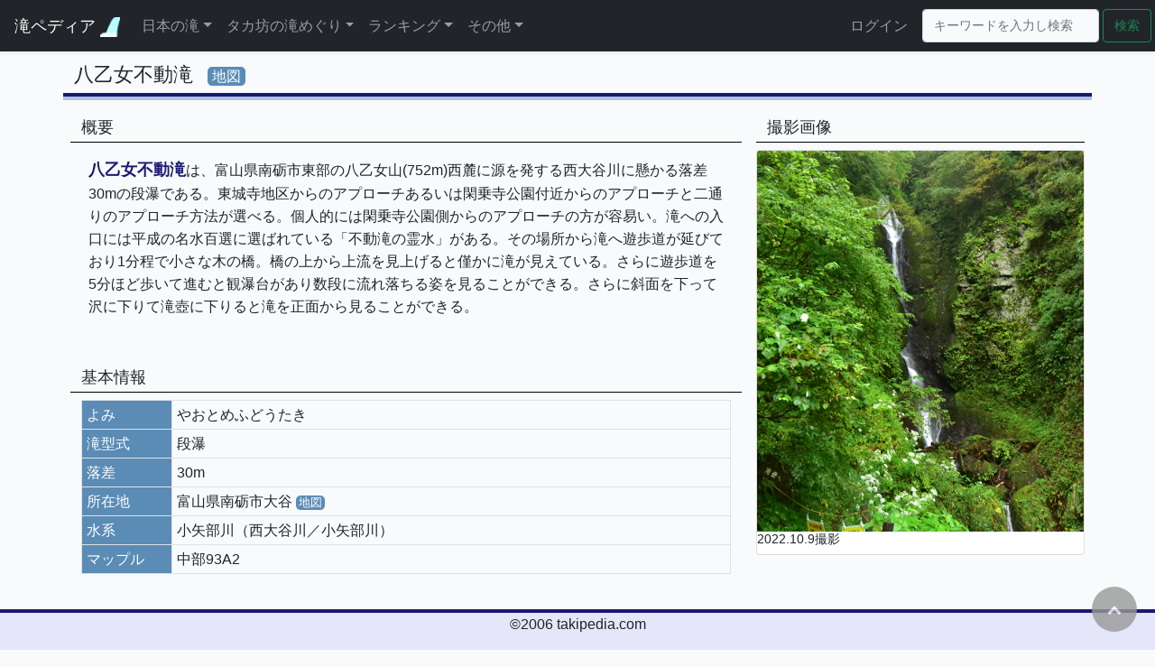

--- FILE ---
content_type: text/html; charset=UTF-8
request_url: https://takipedia.com/detail/1832
body_size: 160490
content:
<!doctype html>
<html lang="ja">
<head>
    <meta charset="utf-8">
    <meta name="viewport" content="width=device-width, initial-scale=1">
    <!-- <meta http-equiv="X-UA-Compatible" content="ie=edge"> -->
    <meta name="description" content="日本の滝を集約した滝データベース">
    <meta name="author" content="タカ坊">

    <!-- CSRF Token -->
    <meta name="csrf-token" content="1uFLcZd1JKkVnX7pTTvfAHtgkUx39uW5TnJOFtCf">

    <title>    八乙女不動滝 | 富山県 |
滝ペディア～日本の滝をめぐる～</title>

    <!-- Scripts -->
    <script src="https://takipedia.com/js/app.js" defer></script>
    <script src="https://code.jquery.com/jquery-3.3.1.min.js" integrity="sha384-tsQFqpEReu7ZLhBV2VZlAu7zcOV+rXbYlF2cqB8txI/8aZajjp4Bqd+V6D5IgvKT" crossorigin="anonymous"></script>
    <script src="https://cdnjs.cloudflare.com/ajax/libs/popper.js/1.14.7/umd/popper.min.js" integrity="sha384-UO2eT0CpHqdSJQ6hJty5KVphtPhzWj9WO1clHTMGa3JDZwrnQq4sF86dIHNDz0W1" crossorigin="anonymous"></script>
    <script src="https://stackpath.bootstrapcdn.com/bootstrap/4.3.1/js/bootstrap.min.js" integrity="sha384-JjSmVgyd0p3pXB1rRibZUAYoIIy6OrQ6VrjIEaFf/nJGzIxFDsf4x0xIM+B07jRM" crossorigin="anonymous"></script>
    <script src="https://takipedia.com/js/private.js" type="text/javascript"></script>
    <script type="text/javascript" src="https://cdnjs.cloudflare.com/ajax/libs/Chart.js/3.5.1/chart.js"></script>

    <!-- Fonts -->
    <link href="//fonts.gstatic.com" rel="dns-prefetch">
    <link href="https://fonts.googleapis.com/css?family=Nunito" rel="stylesheet">

    <!-- Styles -->

    <link href="https://takipedia.com/css/app.css" rel="stylesheet">
        <link href="https://takipedia.com/css/style.css" rel="stylesheet">
    <link href="https://takipedia.com/css/modal.css" rel="stylesheet">
    <link href="https://takipedia.com/css/dark.css" rel="stylesheet">
    <link href="https://takipedia.com/css/rating.css" rel="stylesheet">
    <link href="https://maxcdn.bootstrapcdn.com/font-awesome/4.7.0/css/font-awesome.min.css" rel="stylesheet" type="text/css" >


    <!-- Icont/Favicon -->
    <link href="https://takipedia.com/images/favicon.ico" rel="shortcut icon" type="image/x-icon">
    <link href="https://takipedia.com/images/android-touch-icon.png" rel="icon" type="image/png" sizes="192x192">

    <!-- Lightbox2 -->
    <link  href="https://cdnjs.cloudflare.com/ajax/libs/lightbox2/2.7.1/css/lightbox.css" rel="stylesheet">
    <!-- <script src="https://code.jquery.com/jquery-1.12.4.min.js" type="text/javascript"></script> -->
    <script src="https://cdnjs.cloudflare.com/ajax/libs/lightbox2/2.7.1/js/lightbox.min.js" type="text/javascript"></script>

</head>
<body>
    <header>
        <button class="scroll-top" id="js-button" style='z-index:1050;'><i class="fa fa-chevron-up" aria-hidden="true"></i></button>
        <nav class="navbar navbar-expand-lg navbar-dark bg-dark fixed-top shadow-sm">
            <a class="navbar-brand topLogo" href="https://takipedia.com">
                滝ペディア
                <img src="https://takipedia.com/images/mark.gif" alt="滝ペディア～日本の滝をめぐる～" style="width:22px;">
            </a>
            <button class="navbar-toggler" type="button" data-bs-toggle="collapse" data-bs-target="#navbarSupportedContent" aria-controls="navbarSupportedContent" aria-expanded="false" aria-label="Toggle navigation">
                <span class="navbar-toggler-icon"></span>
            </button>

            <div class="collapse navbar-collapse" id="navbarSupportedContent">
                <!-- Left Side Of Navbar -->
                <ul class="navbar-nav me-auto">
	<li class="nav-item dropdown nav-item-top">
		<a class="nav-link dropdown-toggle" href="#" id="dropdown01" data-toggle="dropdown" aria-haspopup="true" aria-expanded="false">日本の滝</a>
		<div class="dropdown-menu" aria-labelledby="dropdown01">
            <a class="dropdown-item" href="https://takipedia.com/area">都道府県/市区町村検索</a>
			<a class="dropdown-item" href="https://takipedia.com/search">いろいろな検索</a>
            <hr class="menu_separate">
			<a class="dropdown-item" href="https://takipedia.com/unit/list">滝群一覧</a>
			<a class="dropdown-item" href="https://takipedia.com/mountain/list">源流山岳一覧</a>
            <a class="dropdown-item" href="https://takipedia.com/river">水系一覧</a>
			<a class="dropdown-item" href="https://takipedia.com/mapple/KANSAI/11">GIGAマップル一覧</a>
            <hr class="menu_separate">
			<a class="dropdown-item" href="https://takipedia.com/100sen/all">日本の滝100選</a>
			<!--<a class="dropdown-item" href="index.php?page=map&mode=all">日本滝地図</a>-->
			<a class="dropdown-item" href="https://takipedia.com/book/list">紹介書籍</a>
            <hr class="menu_separate">
			<a class="dropdown-item" href="https://takipedia.com/news">新着情報</a>
		</div>
	</li>
	<li class="nav-item dropdown nav-item-top">
		<a class="nav-link dropdown-toggle" href="#" id="dropdown03" data-toggle="dropdown" aria-haspopup="true" aria-expanded="false">タカ坊の滝めぐり</a>
		<div class="dropdown-menu" aria-labelledby="dropdown03">
			<a class="dropdown-item" href="https://takipedia.com/history/year/2025">足跡</a>
			<a class="dropdown-item" href="https://takipedia.com/history/area/2025">足跡(地域別)</a>
			<a class="dropdown-item" href="https://takipedia.com/history/reach">足跡(達成順)</a>
			<a class="dropdown-item" href="https://takipedia.com/history/summary/pref">都道府県別集計</a>
			<a class="dropdown-item" href="https://takipedia.com/100sen/myself">日本の滝100選</a>
			<a class="dropdown-item" href="https://takipedia.com/history/sns">SNS公開一覧</a>
            			<a class="dropdown-item" href="https://takipedia.com/work">作品一覧</a>
			<a class="dropdown-item" href="https://takipedia.com/map/visited">訪問滝地図(GoogleMap)</a>
            <a class="dropdown-item" href="https://takipedia.com/map/unvisited">未訪問滝地図(GoogleMap)</a>
		</div>
	</li>
	<li class="nav-item dropdown nav-item-top">
		<a class="nav-link dropdown-toggle" href="#" id="dropdown04" data-toggle="dropdown" aria-haspopup="true" aria-expanded="false">ランキング</a>
		<div class="dropdown-menu" aria-labelledby="dropdown04">
			<a class="dropdown-item" href="https://takipedia.com/ranking/rakusa">落差ランキング50</a>
			<a class="dropdown-item" href="https://takipedia.com/ranking/kibo">規模ランキング50</a>
			<hr class="menu_separate">
            <a class="dropdown-item" href="https://takipedia.com/ranking/type">滝型式ランキング50</a>
            <a class="dropdown-item" href="https://takipedia.com/ranking/name">滝名称ランキング50</a>
			<hr class="menu_separate">
			<a class="dropdown-item" href="https://takipedia.com/ranking/urami">裏見のできる滝ランキング30</a>
			<a class="dropdown-item" href="https://takipedia.com/ranking/hyonguri">ヒョングリ滝ランキング30</a>
			<a class="dropdown-item" href="https://takipedia.com/ranking/tegaru">手軽に行ける良い滝ランキング50</a>
			<a class="dropdown-item" href="https://takipedia.com/ranking/okiniiri">お気に入りの滝ランキング50</a>
            <a class="dropdown-item" href="https://takipedia.com/ranking/name_count">滝名ランキング100</a>
			<hr class="menu_separate">
			<a class="dropdown-item" href="https://takipedia.com/ranking/prefecture">都道府県別魅力度ランキング</a>
		</div>
	</li>
    <li class="nav-item dropdown nav-item-top">
		<a class="nav-link dropdown-toggle" href="#" id="dropdown06" data-toggle="dropdown" aria-haspopup="true" aria-expanded="false">その他</a>
		<div class="dropdown-menu" aria-labelledby="dropdown06">
			<a class="dropdown-item" href="https://takipedia.com/wiki">滝のミニ百科</a>
			<a class="dropdown-item" href="https://takipedia.com/world">世界の名瀑・名溪</a>
			<a class="dropdown-item" href="https://takipedia.com/update">更新履歴</a>
			<a class="dropdown-item" href="https://takipedia.com/link">リンク集</a>
            <a class="dropdown-item" href="https://takipedia.com/chat">生成AI回答集</a>
            
			<a class="dropdown-item" href="https://takipedia.com/help">ヘルプ</a>
			<a class="dropdown-item" href="https://takipedia.com/profile">プロフィール</a>
            		</div>
	</li>
</ul>

                <!-- Right Side Of Navbar -->
                <ul class="navbar-nav ms-auto me-2">
                    <!-- Authentication Links -->
                                                                        <li class="nav-item nav-item-top">
                                <a class="nav-link" href="https://takipedia.com/login">ログイン</a>
                            </li>
                                                            </ul>
                <form method="POST" action="https://takipedia.com/keyword" accept-charset="UTF-8" id="frm" class="form-inline my-2 my-lg-0"><input name="_token" type="hidden" value="1uFLcZd1JKkVnX7pTTvfAHtgkUx39uW5TnJOFtCf">
    <input class="form-control mr-sm-2 keyword me-1" type="text"
            placeholder="キーワードを入力し検索" aria-label="Search"
            name="keyword" value="">
    <button class="btn btn-outline-success my-2 my-sm-0 me-1" type="submit">検索</button>
</form>
            </div>
        </nav>
    </header>
    <main class="main" role="main">
        <div class="container">
	<div class="row">
		<div class="col-md-12 mb-3">
			<div class="row maintitle align-bottom">
				<div class="d-inline h4 pb-0 w-auto">
                    八乙女不動滝
                </div>
                                                    <div class="d-inline h4 w-auto px-1">
                        <a onclick="setLatLng('mine');" class="map-link-large modal-open" data-target='modal-menu-map'>地図</a>
                    </div>
                			</div>
			<!--ニュース-->
            			<!--主要情報-->
			<div class="row">
            <!--右側情報-->
                <div class="col-md-4 order-1 order-md-2 mt-0 pr-0 pl-3">
                    <!--撮影画像-->
                    <div class='row mt-3 p-2'>
    <h5 class='subTitle'>撮影画像</h5>
    <div class="card card-photo col-12 p-0 mb-1 ">
            <div id="carouselPhoto1" class="carousel slide">
                <div class="carousel-inner">
                                                                <div class="carousel-item active">
                                                            <a href="http://takabou0520.sakura.ne.jp/archives/takipedia/photo/pmKXSroMxKkeS9JuCXgYy14l4FdmD6LG45qbsL2j.jpg"
                                    data-lightbox="detail" data-title="八乙女不動滝&nbsp;(2022.10.9撮影)">
                                    <img class='card-img-top photo'
                                        src="http://takabou0520.sakura.ne.jp/archives/takipedia/photo/pmKXSroMxKkeS9JuCXgYy14l4FdmD6LG45qbsL2j.jpg"
                                        alt="八乙女不動滝"
                                        title='八乙女不動滝'>
                                </a>
                                                        <h6>2022.10.9撮影</h6>
                                                    </div>
                                                            </div>
                            </div>
    </div>
</div>
                    <!--参考画像-->
                                        <!--その他画像-->
                                                            <!--撮影動画-->
                </div>
            <!--左側情報-->
				<div class="col-md-8 order-2 order-md-1 mt-0 pr-0">
                    <!--概要-->
                    <div class="row mt-3 p-2">
    <h5 class="subTitle">概要</h5>
    <article>
        <p class="p-2 pl-3 pr-3"><span class='emphasis'>八乙女不動滝</span>は、富山県南砺市東部の八乙女山(752m)西麓に源を発する西大谷川に懸かる落差30mの段瀑である。東城寺地区からのアプローチあるいは閑乗寺公園付近からのアプローチと二通りのアプローチ方法が選べる。個人的には閑乗寺公園側からのアプローチの方が容易い。滝への入口には平成の名水百選に選ばれている「不動滝の霊水」がある。その場所から滝へ遊歩道が延びており1分程で小さな木の橋。橋の上から上流を見上げると僅かに滝が見えている。さらに遊歩道を5分ほど歩いて進むと観瀑台があり数段に流れ落ちる姿を見ることができる。さらに斜面を下って沢に下りて滝壺に下りると滝を正面から見ることができる。</p>
    </article>
</div>
                    <!--基本情報-->
                    <div class="row mt-3 p-2">
    <h5 class="subTitle">基本情報</h5>
    <div class="col-12 info">
        <table class="table table-bordered info">
            <tr><th class="title" style='width:100px;'>よみ</th><td style='width:auto;'>やおとめふどうたき</td></tr>
                                                    <tr><th class="title">滝型式</th><td>段瀑</td></tr>
                                        <tr>
                    <th class="title">落差</th>
                    <td>30m</td>
                </tr>
                        <tr>
                <th class="title">所在地</th>
                <td>富山県南砺市大谷
                                            <span class="d-inline-block">
                            <a onclick="setLatLng('mine');" class="map-link modal-open" data-target='modal-menu-map'>地図</a>
                            <input id="lat_mine" name="lat" type="hidden" value="36.540217">
                            <input id="lng_mine" name="lng" type="hidden" value="136.972604">
                        </span>
                                    </td>
            </tr>
                                                            <tr><th class="title">水系</th><td>小矢部川（西大谷川／小矢部川）</td></tr>
                                                        <tr>
                    <th class="title">マップル</th>
                    <td>中部93A2　</td>
                </tr>
                                            </table>
    </div>
</div>

                    <!--アプローチ-->
                                        <!--公式案内文-->
                                        <!--評価-->
                    <div class="row mt-3 p-2">
    <h5 class="subTitle">
        評価：<span class="star5_rating" data-rate="3.4"></span>
        <span class="self-rating">3.37</span>
        &nbsp;&nbsp;<span class="self-rating-comment">※5.00点満点</span>
    </h5>
    <article>
        <div class='col-12 d-flex flex-wrap'>
            <div class='d-flex flex-wrap'>
                <div>
                    <div class='d-title h6 px-2 m-0 border border-right-light'>形状美</div>
                    <div class='h6 p-1 m-0 text-center self-rating-eaah-div'>3</div>
                    <input type='hidden' id='rating_beauty' value="3">
                </div>
                <div>
                    <div class='d-title h6 px-2 m-0 border border-right-light'>個性的</div>
                    <div class='h6 p-1 m-0 text-center self-rating-eaah-div'>4</div>
                    <input type='hidden' id='rating_individuality' value="4">
                </div>
                <div>
                    <div class='d-title h6 px-2 m-0 border border-right-light'>規　模</div>
                    <div class='h6 p-1 m-0 text-center self-rating-eaah-div'>3</div>
                    <input type='hidden' id='rating_scale' value="3">
                </div>
                <div>
                    <div class='d-title h6 px-2 m-0 border border-right-light'>水　質</div>
                    <div class='h6 p-1 m-0 text-center self-rating-eaah-div'>3</div>
                    <input type='hidden' id='rating_quality' value="3">
                </div>
                <div>
                    <div class='d-title h6 px-2 m-0 border border-right-light'>水　量</div>
                    <div class='h6 p-1 m-0 text-center self-rating-eaah-div'>3</div>
                    <input type='hidden' id='rating_quantity' value="3">
                </div>
            </div>
            <div class='d-flex flex-wrap'>
                <div>
                    <div class='d-title h6 px-2 m-0 border border-right-light'>体　力</div>
                    <div class='h6 p-1 m-0 text-center self-rating-eaah-div'>2</div>
                    <input type='hidden' id='rating_physical' value="2">
                </div>
                <div>
                    <div class='d-title h6 px-2 m-0 border border-right-light'>技術力</div>
                    <div class='h6 p-1 m-0 text-center self-rating-eaah-div'>2</div>
                    <input type='hidden' id='rating_technique' value="2">
                </div>
                <div>
                    <div class='d-title h6 px-2 m-0 border border-right-light'>案　内</div>
                    <div class='h6 p-1 m-0 text-center self-rating-eaah-div'>3</div>
                    <input type='hidden' id='rating_guide' value="3">
                </div>
                <div>
                    <div class='d-title h6 px-2 m-0 border border-right-light'>整　備</div>
                    <div class='h6 p-1 m-0 text-center self-rating-eaah-div'>3</div>
                    <input type='hidden' id='rating_maintenance' value="3">
                </div>
                <div>
                    <div class='d-title h6 px-2 m-0 border border-right-light'>駐車場</div>
                    <div class='h6 p-1 m-0 text-center self-rating-eaah-div'>3</div>
                    <input type='hidden' id='rating_parking' value="3">
                </div>
            </div>
        </div>
        <div class="col-12 my-2">
            <ul class="comment-list">
                                                                                                                                    </ul>
        </div>
    </article>
</div>
                    <!--紹介サイト-->
                                        <!--紹介書籍-->
                    <div class="row mt-3 p-2">
    <h5 class="subTitle">紹介書籍</h5>
    <article>
        <p class="pl-3 pr-3">
            <ul>
                                    <li>
                        <a href="https://takipedia.com/book/detail/1">
                            日本滝名鑑4000滝
                        </a>
                                                    (No.1535)
                                                                    </li>
                                    <li>
                        <a href="https://takipedia.com/book/detail/3">
                            日本の滝②　西日本767滝
                        </a>
                                                                            (P.22-1)
                                            </li>
                                    <li>
                        <a href="https://takipedia.com/book/detail/8">
                            日本の滝1000　和みの滝
                        </a>
                                                                    </li>
                            </ul>
        </p>
    </article>
</div>
                    <!--SNS-->
                                        <!--訪問順-->
                                        <!--訪問歴-->
                    <div class="row mt-3 p-2">
    <h5 class="subTitle">訪問歴</h5>
    <article style="width:100%">
        <div class="info">
            <table class='table table-condensed table-striped info'>
                                    <tr>
                        <td class='text-center' style="width:100px;">
                            <a href="https://takipedia.com/history/date/20221009">
                                2022.10.09
                        </td>
                        <td class='text-center' style="padding-bottom:5px;width:30px;"></td>
                        <td class='text-left' style="width:auto;"></td>
                        <td class='text-center ' style="width:30px;">▲</td>
                    </tr>
                            </table>
        </div>
    </article>
</div>
                    <!--同じグループ-->
                                                
                                        <!--同じ地域-->
                                            <div class="row mt-3 p-2">
        <h5 class="subTitle">
            <a href="https://takipedia.com/area/CHUBU/16/16210">
                富山県南砺市
            </a>の滝(18滝)
        </h5>
        <article style="width:100%">
    <div class="col-12 info">
        <table id='same_area_list' class='table table-condensed table-striped info'>
            <tbody>
                            <tr>
                                        <td class='text-left d-table-cell d-sm-none photo1'>
                        <div class="d-inline-block">
                            <a href="https://takipedia.com/detail/2696">真背戸の滝</a>
                                                    </div>
                        <div class="d-inline-block list-sp-info">
                            (段瀑40m)
                        </div>
                        <div class="d-inline-block list-sp-info ms-4">
                            3.37点
                        </div>
                        <div class="ms-4 list-sp-info">
                            富山県南砺市上平村
                                                            <div class="d-inline-block h4 w-auto px-1">
                                    <a onclick="setLatLng('2696');" class="map-link modal-open" data-target='modal-menu-map'>地図</a>
                                </div>
                                                        中部92G6　
                            <input type="hidden" id="lat_2696" name="lat" value="36.377011687647">
                            <input type="hidden" id="lng_2696" name="lng" value="136.87233744147">
                        </div>
                    </td>

                    <td class="d-none d-sm-table-cell text-left" style="width:auto;">
                                                    <a href="https://takipedia.com/detail/2696">真背戸の滝</a>
                                                                    </td>
                    <td class='d-none d-sm-table-cell text-left' style="width:auto;">富山県南砺市上平村
                                                    <div class="d-inline-block h4 w-auto px-1">
                                <a onclick="setLatLng('2696');" class="map-link modal-open" data-target='modal-menu-map'>地図</a>
                            </div>
                                                <input type="hidden" id="lat_2696" name="lat" value="36.377011687647">
                        <input type="hidden" id="lng_2696" name="lng" value="136.87233744147">
                    </td>
                    <td class='d-none d-sm-table-cell text-left' style="width:auto;">段瀑</td>
                    <td class='d-none d-sm-table-cell text-end' style="width:50px;">40m</td>
                    <td class='d-none d-sm-table-cell text-end' style="width:50px;">3.37</td>
                    <td class="d-none d-sm-table-cell text-center gradation-success">
                        ●
                    </td>
                </tr>
                            <tr>
                                        <td class='text-left d-table-cell d-sm-none '>
                        <div class="d-inline-block">
                            <a href="https://takipedia.com/detail/8761">黒滝</a>
                                                    </div>
                        <div class="d-inline-block list-sp-info">
                            (その他70m)
                        </div>
                        <div class="d-inline-block list-sp-info ms-4">
                            -.--点
                        </div>
                        <div class="ms-4 list-sp-info">
                            富山県南砺市下出
                                                        中部93A5　
                            <input type="hidden" id="lat_8761" name="lat" value="0">
                            <input type="hidden" id="lng_8761" name="lng" value="0">
                        </div>
                    </td>

                    <td class="d-none d-sm-table-cell text-left" style="width:auto;">
                                                    <a href="https://takipedia.com/detail/8761">黒滝</a>
                                                                    </td>
                    <td class='d-none d-sm-table-cell text-left' style="width:auto;">富山県南砺市下出
                                                <input type="hidden" id="lat_8761" name="lat" value="0">
                        <input type="hidden" id="lng_8761" name="lng" value="0">
                    </td>
                    <td class='d-none d-sm-table-cell text-left' style="width:auto;">その他</td>
                    <td class='d-none d-sm-table-cell text-end' style="width:50px;">70m</td>
                    <td class='d-none d-sm-table-cell text-end' style="width:50px;">-.--</td>
                    <td class="d-none d-sm-table-cell text-center ">
                        
                    </td>
                </tr>
                            <tr>
                                        <td class='text-left d-table-cell d-sm-none '>
                        <div class="d-inline-block">
                            <a href="https://takipedia.com/detail/8755">北谷の大滝</a>
                                                    </div>
                        <div class="d-inline-block list-sp-info">
                            (その他40m)
                        </div>
                        <div class="d-inline-block list-sp-info ms-4">
                            -.--点
                        </div>
                        <div class="ms-4 list-sp-info">
                            富山県南砺市利賀村
                                                        中部93B4　
                            <input type="hidden" id="lat_8755" name="lat" value="0">
                            <input type="hidden" id="lng_8755" name="lng" value="0">
                        </div>
                    </td>

                    <td class="d-none d-sm-table-cell text-left" style="width:auto;">
                                                    <a href="https://takipedia.com/detail/8755">北谷の大滝</a>
                                                                    </td>
                    <td class='d-none d-sm-table-cell text-left' style="width:auto;">富山県南砺市利賀村
                                                <input type="hidden" id="lat_8755" name="lat" value="0">
                        <input type="hidden" id="lng_8755" name="lng" value="0">
                    </td>
                    <td class='d-none d-sm-table-cell text-left' style="width:auto;">その他</td>
                    <td class='d-none d-sm-table-cell text-end' style="width:50px;">40m</td>
                    <td class='d-none d-sm-table-cell text-end' style="width:50px;">-.--</td>
                    <td class="d-none d-sm-table-cell text-center ">
                        
                    </td>
                </tr>
                            <tr>
                                        <td class='text-left d-table-cell d-sm-none '>
                        <div class="d-inline-block">
                            <a href="https://takipedia.com/detail/8756">布滝</a>
                                                    </div>
                        <div class="d-inline-block list-sp-info">
                            (その他10m)
                        </div>
                        <div class="d-inline-block list-sp-info ms-4">
                            -.--点
                        </div>
                        <div class="ms-4 list-sp-info">
                            富山県南砺市利賀村
                                                        中部93B4　
                            <input type="hidden" id="lat_8756" name="lat" value="0">
                            <input type="hidden" id="lng_8756" name="lng" value="0">
                        </div>
                    </td>

                    <td class="d-none d-sm-table-cell text-left" style="width:auto;">
                                                    <a href="https://takipedia.com/detail/8756">布滝</a>
                                                                    </td>
                    <td class='d-none d-sm-table-cell text-left' style="width:auto;">富山県南砺市利賀村
                                                <input type="hidden" id="lat_8756" name="lat" value="0">
                        <input type="hidden" id="lng_8756" name="lng" value="0">
                    </td>
                    <td class='d-none d-sm-table-cell text-left' style="width:auto;">その他</td>
                    <td class='d-none d-sm-table-cell text-end' style="width:50px;">10m</td>
                    <td class='d-none d-sm-table-cell text-end' style="width:50px;">-.--</td>
                    <td class="d-none d-sm-table-cell text-center ">
                        
                    </td>
                </tr>
                            <tr>
                                        <td class='text-left d-table-cell d-sm-none photo1'>
                        <div class="d-inline-block">
                            <a href="https://takipedia.com/detail/8757">駈足谷の滝</a>
                                                    </div>
                        <div class="d-inline-block list-sp-info">
                            (段瀑50m)
                        </div>
                        <div class="d-inline-block list-sp-info ms-4">
                            3.00点
                        </div>
                        <div class="ms-4 list-sp-info">
                            富山県南砺市利賀村
                                                            <div class="d-inline-block h4 w-auto px-1">
                                    <a onclick="setLatLng('8757');" class="map-link modal-open" data-target='modal-menu-map'>地図</a>
                                </div>
                                                        中部93B3　
                            <input type="hidden" id="lat_8757" name="lat" value="36.515414">
                            <input type="hidden" id="lng_8757" name="lng" value="136.987667">
                        </div>
                    </td>

                    <td class="d-none d-sm-table-cell text-left" style="width:auto;">
                                                    <a href="https://takipedia.com/detail/8757">駈足谷の滝</a>
                                                                    </td>
                    <td class='d-none d-sm-table-cell text-left' style="width:auto;">富山県南砺市利賀村
                                                    <div class="d-inline-block h4 w-auto px-1">
                                <a onclick="setLatLng('8757');" class="map-link modal-open" data-target='modal-menu-map'>地図</a>
                            </div>
                                                <input type="hidden" id="lat_8757" name="lat" value="36.515414">
                        <input type="hidden" id="lng_8757" name="lng" value="136.987667">
                    </td>
                    <td class='d-none d-sm-table-cell text-left' style="width:auto;">段瀑</td>
                    <td class='d-none d-sm-table-cell text-end' style="width:50px;">50m</td>
                    <td class='d-none d-sm-table-cell text-end' style="width:50px;">3.00</td>
                    <td class="d-none d-sm-table-cell text-center gradation-success">
                        ●
                    </td>
                </tr>
                            <tr>
                                        <td class='text-left d-table-cell d-sm-none photo1'>
                        <div class="d-inline-block">
                            <a href="https://takipedia.com/detail/15414">無名瀑</a>
                                                    </div>
                        <div class="d-inline-block list-sp-info">
                            (段瀑8m)
                        </div>
                        <div class="d-inline-block list-sp-info ms-4">
                            2.93点
                        </div>
                        <div class="ms-4 list-sp-info">
                            富山県南砺市利賀村栃原
                                                            <div class="d-inline-block h4 w-auto px-1">
                                    <a onclick="setLatLng('15414');" class="map-link modal-open" data-target='modal-menu-map'>地図</a>
                                </div>
                                                        中部93B2　
                            <input type="hidden" id="lat_15414" name="lat" value="36.52567">
                            <input type="hidden" id="lng_15414" name="lng" value="136.988102">
                        </div>
                    </td>

                    <td class="d-none d-sm-table-cell text-left" style="width:auto;">
                                                    <a href="https://takipedia.com/detail/15414">無名瀑</a>
                                                                    </td>
                    <td class='d-none d-sm-table-cell text-left' style="width:auto;">富山県南砺市利賀村栃原
                                                    <div class="d-inline-block h4 w-auto px-1">
                                <a onclick="setLatLng('15414');" class="map-link modal-open" data-target='modal-menu-map'>地図</a>
                            </div>
                                                <input type="hidden" id="lat_15414" name="lat" value="36.52567">
                        <input type="hidden" id="lng_15414" name="lng" value="136.988102">
                    </td>
                    <td class='d-none d-sm-table-cell text-left' style="width:auto;">段瀑</td>
                    <td class='d-none d-sm-table-cell text-end' style="width:50px;">8m</td>
                    <td class='d-none d-sm-table-cell text-end' style="width:50px;">2.93</td>
                    <td class="d-none d-sm-table-cell text-center gradation-success">
                        ●
                    </td>
                </tr>
                            <tr>
                                        <td class='text-left d-table-cell d-sm-none photo1'>
                        <div class="d-inline-block">
                            <a href="https://takipedia.com/detail/1835">霞ヶ滝</a>
                                                    </div>
                        <div class="d-inline-block list-sp-info">
                            (直瀑29m)
                        </div>
                        <div class="d-inline-block list-sp-info ms-4">
                            2.93点
                        </div>
                        <div class="ms-4 list-sp-info">
                            富山県南砺市平
                                                            <div class="d-inline-block h4 w-auto px-1">
                                    <a onclick="setLatLng('1835');" class="map-link modal-open" data-target='modal-menu-map'>地図</a>
                                </div>
                                                        中部92H5　
                            <input type="hidden" id="lat_1835" name="lat" value="36.416045167441">
                            <input type="hidden" id="lng_1835" name="lng" value="136.93774305948">
                        </div>
                    </td>

                    <td class="d-none d-sm-table-cell text-left" style="width:auto;">
                                                    <a href="https://takipedia.com/detail/1835">霞ヶ滝</a>
                                                                    </td>
                    <td class='d-none d-sm-table-cell text-left' style="width:auto;">富山県南砺市平
                                                    <div class="d-inline-block h4 w-auto px-1">
                                <a onclick="setLatLng('1835');" class="map-link modal-open" data-target='modal-menu-map'>地図</a>
                            </div>
                                                <input type="hidden" id="lat_1835" name="lat" value="36.416045167441">
                        <input type="hidden" id="lng_1835" name="lng" value="136.93774305948">
                    </td>
                    <td class='d-none d-sm-table-cell text-left' style="width:auto;">直瀑</td>
                    <td class='d-none d-sm-table-cell text-end' style="width:50px;">29m</td>
                    <td class='d-none d-sm-table-cell text-end' style="width:50px;">2.93</td>
                    <td class="d-none d-sm-table-cell text-center gradation-success">
                        ●
                    </td>
                </tr>
                            <tr>
                                        <td class='text-left d-table-cell d-sm-none photo2'>
                        <div class="d-inline-block">
                            <a href="https://takipedia.com/detail/2694">船頭滝</a>
                                                    </div>
                        <div class="d-inline-block list-sp-info">
                            (直瀑9m)
                        </div>
                        <div class="d-inline-block list-sp-info ms-4">
                            2.93点
                        </div>
                        <div class="ms-4 list-sp-info">
                            富山県南砺市平村田向
                                                            <div class="d-inline-block h4 w-auto px-1">
                                    <a onclick="setLatLng('2694');" class="map-link modal-open" data-target='modal-menu-map'>地図</a>
                                </div>
                                                        中部92H6　
                            <input type="hidden" id="lat_2694" name="lat" value="36.396866443575">
                            <input type="hidden" id="lng_2694" name="lng" value="136.94115972604">
                        </div>
                    </td>

                    <td class="d-none d-sm-table-cell text-left" style="width:auto;">
                                                    <a href="https://takipedia.com/detail/2694">船頭滝</a>
                                                                    </td>
                    <td class='d-none d-sm-table-cell text-left' style="width:auto;">富山県南砺市平村田向
                                                    <div class="d-inline-block h4 w-auto px-1">
                                <a onclick="setLatLng('2694');" class="map-link modal-open" data-target='modal-menu-map'>地図</a>
                            </div>
                                                <input type="hidden" id="lat_2694" name="lat" value="36.396866443575">
                        <input type="hidden" id="lng_2694" name="lng" value="136.94115972604">
                    </td>
                    <td class='d-none d-sm-table-cell text-left' style="width:auto;">直瀑</td>
                    <td class='d-none d-sm-table-cell text-end' style="width:50px;">9m</td>
                    <td class='d-none d-sm-table-cell text-end' style="width:50px;">2.93</td>
                    <td class="d-none d-sm-table-cell text-center gradation-warning">
                        -
                    </td>
                </tr>
                            <tr>
                                        <td class='text-left d-table-cell d-sm-none '>
                        <div class="d-inline-block">
                            <a href="https://takipedia.com/detail/5359">魚留滝</a>
                                                    </div>
                        <div class="d-inline-block list-sp-info">
                            (その他-m)
                        </div>
                        <div class="d-inline-block list-sp-info ms-4">
                            -.--点
                        </div>
                        <div class="ms-4 list-sp-info">
                            富山県南砺市打越
                                                            <div class="d-inline-block h4 w-auto px-1">
                                    <a onclick="setLatLng('5359');" class="map-link modal-open" data-target='modal-menu-map'>地図</a>
                                </div>
                                                        中部87F1　
                            <input type="hidden" id="lat_5359" name="lat" value="36.344278568447">
                            <input type="hidden" id="lng_5359" name="lng" value="136.80710417145">
                        </div>
                    </td>

                    <td class="d-none d-sm-table-cell text-left" style="width:auto;">
                                                    <a href="https://takipedia.com/detail/5359">魚留滝</a>
                                                                    </td>
                    <td class='d-none d-sm-table-cell text-left' style="width:auto;">富山県南砺市打越
                                                    <div class="d-inline-block h4 w-auto px-1">
                                <a onclick="setLatLng('5359');" class="map-link modal-open" data-target='modal-menu-map'>地図</a>
                            </div>
                                                <input type="hidden" id="lat_5359" name="lat" value="36.344278568447">
                        <input type="hidden" id="lng_5359" name="lng" value="136.80710417145">
                    </td>
                    <td class='d-none d-sm-table-cell text-left' style="width:auto;">その他</td>
                    <td class='d-none d-sm-table-cell text-end' style="width:50px;">-</td>
                    <td class='d-none d-sm-table-cell text-end' style="width:50px;">-.--</td>
                    <td class="d-none d-sm-table-cell text-center ">
                        
                    </td>
                </tr>
                            <tr>
                                        <td class='text-left d-table-cell d-sm-none '>
                        <div class="d-inline-block">
                            <a href="https://takipedia.com/detail/8763">大滝</a>
                                                    </div>
                        <div class="d-inline-block list-sp-info">
                            (その他100m)
                        </div>
                        <div class="d-inline-block list-sp-info ms-4">
                            -.--点
                        </div>
                        <div class="ms-4 list-sp-info">
                            富山県南砺市桂
                                                        中部87F2　
                            <input type="hidden" id="lat_8763" name="lat" value="0">
                            <input type="hidden" id="lng_8763" name="lng" value="0">
                        </div>
                    </td>

                    <td class="d-none d-sm-table-cell text-left" style="width:auto;">
                                                    <a href="https://takipedia.com/detail/8763">大滝</a>
                                                                    </td>
                    <td class='d-none d-sm-table-cell text-left' style="width:auto;">富山県南砺市桂
                                                <input type="hidden" id="lat_8763" name="lat" value="0">
                        <input type="hidden" id="lng_8763" name="lng" value="0">
                    </td>
                    <td class='d-none d-sm-table-cell text-left' style="width:auto;">その他</td>
                    <td class='d-none d-sm-table-cell text-end' style="width:50px;">100m</td>
                    <td class='d-none d-sm-table-cell text-end' style="width:50px;">-.--</td>
                    <td class="d-none d-sm-table-cell text-center ">
                        
                    </td>
                </tr>
                            <tr>
                                        <td class='text-left d-table-cell d-sm-none '>
                        <div class="d-inline-block">
                            <a href="https://takipedia.com/detail/8759">猿滝</a>
                                                    </div>
                        <div class="d-inline-block list-sp-info">
                            (その他20m)
                        </div>
                        <div class="d-inline-block list-sp-info ms-4">
                            -.--点
                        </div>
                        <div class="ms-4 list-sp-info">
                            富山県南砺市梨谷
                                                        中部92H4　
                            <input type="hidden" id="lat_8759" name="lat" value="0">
                            <input type="hidden" id="lng_8759" name="lng" value="0">
                        </div>
                    </td>

                    <td class="d-none d-sm-table-cell text-left" style="width:auto;">
                                                    <a href="https://takipedia.com/detail/8759">猿滝</a>
                                                                    </td>
                    <td class='d-none d-sm-table-cell text-left' style="width:auto;">富山県南砺市梨谷
                                                <input type="hidden" id="lat_8759" name="lat" value="0">
                        <input type="hidden" id="lng_8759" name="lng" value="0">
                    </td>
                    <td class='d-none d-sm-table-cell text-left' style="width:auto;">その他</td>
                    <td class='d-none d-sm-table-cell text-end' style="width:50px;">20m</td>
                    <td class='d-none d-sm-table-cell text-end' style="width:50px;">-.--</td>
                    <td class="d-none d-sm-table-cell text-center ">
                        
                    </td>
                </tr>
                            <tr>
                                        <td class='text-left d-table-cell d-sm-none '>
                        <div class="d-inline-block">
                            <a href="https://takipedia.com/detail/8764">コイドの滝</a>
                                                    </div>
                        <div class="d-inline-block list-sp-info">
                            (その他7m)
                        </div>
                        <div class="d-inline-block list-sp-info ms-4">
                            -.--点
                        </div>
                        <div class="ms-4 list-sp-info">
                            富山県南砺市楮
                                                        中部87G1　
                            <input type="hidden" id="lat_8764" name="lat" value="0">
                            <input type="hidden" id="lng_8764" name="lng" value="0">
                        </div>
                    </td>

                    <td class="d-none d-sm-table-cell text-left" style="width:auto;">
                                                    <a href="https://takipedia.com/detail/8764">コイドの滝</a>
                                                                    </td>
                    <td class='d-none d-sm-table-cell text-left' style="width:auto;">富山県南砺市楮
                                                <input type="hidden" id="lat_8764" name="lat" value="0">
                        <input type="hidden" id="lng_8764" name="lng" value="0">
                    </td>
                    <td class='d-none d-sm-table-cell text-left' style="width:auto;">その他</td>
                    <td class='d-none d-sm-table-cell text-end' style="width:50px;">7m</td>
                    <td class='d-none d-sm-table-cell text-end' style="width:50px;">-.--</td>
                    <td class="d-none d-sm-table-cell text-center ">
                        
                    </td>
                </tr>
                            <tr>
                                        <td class='text-left d-table-cell d-sm-none photo1'>
                        <div class="d-inline-block">
                            <a href="https://takipedia.com/detail/2695">皆葎谷／銚子滝</a>
                                                    </div>
                        <div class="d-inline-block list-sp-info">
                            (直瀑28m)
                        </div>
                        <div class="d-inline-block list-sp-info ms-4">
                            3.37点
                        </div>
                        <div class="ms-4 list-sp-info">
                            富山県南砺市皆葎
                                                            <div class="d-inline-block h4 w-auto px-1">
                                    <a onclick="setLatLng('2695');" class="map-link modal-open" data-target='modal-menu-map'>地図</a>
                                </div>
                                                        中部92G5　
                            <input type="hidden" id="lat_2695" name="lat" value="36.410061968983">
                            <input type="hidden" id="lng_2695" name="lng" value="136.90738194808">
                        </div>
                    </td>

                    <td class="d-none d-sm-table-cell text-left" style="width:auto;">
                                                    <a href="https://takipedia.com/detail/2695">皆葎谷(1)／銚子滝</a>
                                                                    </td>
                    <td class='d-none d-sm-table-cell text-left' style="width:auto;">富山県南砺市皆葎
                                                    <div class="d-inline-block h4 w-auto px-1">
                                <a onclick="setLatLng('2695');" class="map-link modal-open" data-target='modal-menu-map'>地図</a>
                            </div>
                                                <input type="hidden" id="lat_2695" name="lat" value="36.410061968983">
                        <input type="hidden" id="lng_2695" name="lng" value="136.90738194808">
                    </td>
                    <td class='d-none d-sm-table-cell text-left' style="width:auto;">直瀑</td>
                    <td class='d-none d-sm-table-cell text-end' style="width:50px;">28m</td>
                    <td class='d-none d-sm-table-cell text-end' style="width:50px;">3.37</td>
                    <td class="d-none d-sm-table-cell text-center gradation-success">
                        ●
                    </td>
                </tr>
                            <tr>
                                        <td class='text-left d-table-cell d-sm-none photo1'>
                        <div class="d-inline-block">
                            <a href="https://takipedia.com/detail/15412">皆葎谷／無名瀑</a>
                                                    </div>
                        <div class="d-inline-block list-sp-info">
                            (分岐瀑20m)
                        </div>
                        <div class="d-inline-block list-sp-info ms-4">
                            2.50点
                        </div>
                        <div class="ms-4 list-sp-info">
                            富山県南砺市皆葎
                                                            <div class="d-inline-block h4 w-auto px-1">
                                    <a onclick="setLatLng('15412');" class="map-link modal-open" data-target='modal-menu-map'>地図</a>
                                </div>
                                                        中部92G5　
                            <input type="hidden" id="lat_15412" name="lat" value="36.408202">
                            <input type="hidden" id="lng_15412" name="lng" value="136.908628">
                        </div>
                    </td>

                    <td class="d-none d-sm-table-cell text-left" style="width:auto;">
                                                    <a href="https://takipedia.com/detail/15412">皆葎谷(2)／無名瀑</a>
                                                                    </td>
                    <td class='d-none d-sm-table-cell text-left' style="width:auto;">富山県南砺市皆葎
                                                    <div class="d-inline-block h4 w-auto px-1">
                                <a onclick="setLatLng('15412');" class="map-link modal-open" data-target='modal-menu-map'>地図</a>
                            </div>
                                                <input type="hidden" id="lat_15412" name="lat" value="36.408202">
                        <input type="hidden" id="lng_15412" name="lng" value="136.908628">
                    </td>
                    <td class='d-none d-sm-table-cell text-left' style="width:auto;">分岐瀑</td>
                    <td class='d-none d-sm-table-cell text-end' style="width:50px;">20m</td>
                    <td class='d-none d-sm-table-cell text-end' style="width:50px;">2.50</td>
                    <td class="d-none d-sm-table-cell text-center gradation-success">
                        ●
                    </td>
                </tr>
                            <tr>
                                        <td class='text-left d-table-cell d-sm-none '>
                        <div class="d-inline-block">
                            <a href="https://takipedia.com/detail/8760">美が谷の滝</a>
                                                    </div>
                        <div class="d-inline-block list-sp-info">
                            (段瀑70m)
                        </div>
                        <div class="d-inline-block list-sp-info ms-4">
                            -.--点
                        </div>
                        <div class="ms-4 list-sp-info">
                            富山県南砺市相倉
                                                        中部92G5　
                            <input type="hidden" id="lat_8760" name="lat" value="0">
                            <input type="hidden" id="lng_8760" name="lng" value="0">
                        </div>
                    </td>

                    <td class="d-none d-sm-table-cell text-left" style="width:auto;">
                                                    <a href="https://takipedia.com/detail/8760">美が谷の滝</a>
                                                                    </td>
                    <td class='d-none d-sm-table-cell text-left' style="width:auto;">富山県南砺市相倉
                                                <input type="hidden" id="lat_8760" name="lat" value="0">
                        <input type="hidden" id="lng_8760" name="lng" value="0">
                    </td>
                    <td class='d-none d-sm-table-cell text-left' style="width:auto;">段瀑</td>
                    <td class='d-none d-sm-table-cell text-end' style="width:50px;">70m</td>
                    <td class='d-none d-sm-table-cell text-end' style="width:50px;">-.--</td>
                    <td class="d-none d-sm-table-cell text-center ">
                        
                    </td>
                </tr>
                            <tr>
                                        <td class='text-left d-table-cell d-sm-none photo2'>
                        <div class="d-inline-block">
                            <a href="https://takipedia.com/detail/8758">タキノツボ谷の滝</a>
                                                    </div>
                        <div class="d-inline-block list-sp-info">
                            (その他30m)
                        </div>
                        <div class="d-inline-block list-sp-info ms-4">
                            -.--点
                        </div>
                        <div class="ms-4 list-sp-info">
                            富山県南砺市祖山
                                                            <div class="d-inline-block h4 w-auto px-1">
                                    <a onclick="setLatLng('8758');" class="map-link modal-open" data-target='modal-menu-map'>地図</a>
                                </div>
                                                        中部93B3　
                            <input type="hidden" id="lat_8758" name="lat" value="36.49187">
                            <input type="hidden" id="lng_8758" name="lng" value="136.996229">
                        </div>
                    </td>

                    <td class="d-none d-sm-table-cell text-left" style="width:auto;">
                                                    <a href="https://takipedia.com/detail/8758">タキノツボ谷の滝</a>
                                                                    </td>
                    <td class='d-none d-sm-table-cell text-left' style="width:auto;">富山県南砺市祖山
                                                    <div class="d-inline-block h4 w-auto px-1">
                                <a onclick="setLatLng('8758');" class="map-link modal-open" data-target='modal-menu-map'>地図</a>
                            </div>
                                                <input type="hidden" id="lat_8758" name="lat" value="36.49187">
                        <input type="hidden" id="lng_8758" name="lng" value="136.996229">
                    </td>
                    <td class='d-none d-sm-table-cell text-left' style="width:auto;">その他</td>
                    <td class='d-none d-sm-table-cell text-end' style="width:50px;">30m</td>
                    <td class='d-none d-sm-table-cell text-end' style="width:50px;">-.--</td>
                    <td class="d-none d-sm-table-cell text-center gradation-warning">
                        -
                    </td>
                </tr>
                            <tr>
                                        <td class='text-left d-table-cell d-sm-none '>
                        <div class="d-inline-block">
                            <a href="https://takipedia.com/detail/8754">不動滝</a>
                                                    </div>
                        <div class="d-inline-block list-sp-info">
                            (その他13m)
                        </div>
                        <div class="d-inline-block list-sp-info ms-4">
                            -.--点
                        </div>
                        <div class="ms-4 list-sp-info">
                            富山県南砺市細野
                                                        中部92H3　
                            <input type="hidden" id="lat_8754" name="lat" value="0">
                            <input type="hidden" id="lng_8754" name="lng" value="0">
                        </div>
                    </td>

                    <td class="d-none d-sm-table-cell text-left" style="width:auto;">
                                                    <a href="https://takipedia.com/detail/8754">不動滝</a>
                                                                    </td>
                    <td class='d-none d-sm-table-cell text-left' style="width:auto;">富山県南砺市細野
                                                <input type="hidden" id="lat_8754" name="lat" value="0">
                        <input type="hidden" id="lng_8754" name="lng" value="0">
                    </td>
                    <td class='d-none d-sm-table-cell text-left' style="width:auto;">その他</td>
                    <td class='d-none d-sm-table-cell text-end' style="width:50px;">13m</td>
                    <td class='d-none d-sm-table-cell text-end' style="width:50px;">-.--</td>
                    <td class="d-none d-sm-table-cell text-center ">
                        
                    </td>
                </tr>
                            <tr>
                                        <td class='text-left d-table-cell d-sm-none '>
                        <div class="d-inline-block">
                            <a href="https://takipedia.com/detail/5038">大滝</a>
                                                    </div>
                        <div class="d-inline-block list-sp-info">
                            (その他-m)
                        </div>
                        <div class="d-inline-block list-sp-info ms-4">
                            -.--点
                        </div>
                        <div class="ms-4 list-sp-info">
                            富山県南砺市西赤尾町
                                                            <div class="d-inline-block h4 w-auto px-1">
                                    <a onclick="setLatLng('5038');" class="map-link modal-open" data-target='modal-menu-map'>地図</a>
                                </div>
                                                        中部92F6　
                            <input type="hidden" id="lat_5038" name="lat" value="36.380971411867">
                            <input type="hidden" id="lng_5038" name="lng" value="136.85328472501">
                        </div>
                    </td>

                    <td class="d-none d-sm-table-cell text-left" style="width:auto;">
                                                    <a href="https://takipedia.com/detail/5038">大滝</a>
                                                                    </td>
                    <td class='d-none d-sm-table-cell text-left' style="width:auto;">富山県南砺市西赤尾町
                                                    <div class="d-inline-block h4 w-auto px-1">
                                <a onclick="setLatLng('5038');" class="map-link modal-open" data-target='modal-menu-map'>地図</a>
                            </div>
                                                <input type="hidden" id="lat_5038" name="lat" value="36.380971411867">
                        <input type="hidden" id="lng_5038" name="lng" value="136.85328472501">
                    </td>
                    <td class='d-none d-sm-table-cell text-left' style="width:auto;">その他</td>
                    <td class='d-none d-sm-table-cell text-end' style="width:50px;">-</td>
                    <td class='d-none d-sm-table-cell text-end' style="width:50px;">-.--</td>
                    <td class="d-none d-sm-table-cell text-center ">
                        
                    </td>
                </tr>
                        </tbody>
        </table>
    </div>
</article>
    </div>
    
                                        <!--同じ名称-->
                                            <div class="row mt-3 p-2">
        <h5 class="subTitle">
            ほかの地域にある「乙女滝」(44滝)
                            <span id="same_name_message" class="d-inline-block same_name_message">
                    ※評価上位30件を表示しています。
                                    </span>
                    </h5>
        <article style="width:100%">
    <div class="col-12 info">
        <table id='same_name_list' class='table table-condensed table-striped info'>
            <tbody>
                            <tr>
                                        <td class='text-left d-table-cell d-sm-none photo1'>
                        <div class="d-inline-block">
                            <a href="https://takipedia.com/detail/2078">大猿川渓谷／乙女の滝</a>
                                                    </div>
                        <div class="d-inline-block list-sp-info">
                            (直瀑5m)
                        </div>
                        <div class="d-inline-block list-sp-info ms-4">
                            3.80点
                        </div>
                        <div class="ms-4 list-sp-info">
                            群馬県前橋市粕川町
                                                            <div class="d-inline-block h4 w-auto px-1">
                                    <a onclick="setLatLng('2078');" class="map-link modal-open" data-target='modal-menu-map'>地図</a>
                                </div>
                                                        関東86H2　
                            <input type="hidden" id="lat_2078" name="lat" value="36.518912">
                            <input type="hidden" id="lng_2078" name="lng" value="139.193306">
                        </div>
                    </td>

                    <td class="d-none d-sm-table-cell text-left" style="width:auto;">
                                                    <a href="https://takipedia.com/detail/2078">大猿川渓谷(2)／乙女の滝</a>
                                                                    </td>
                    <td class='d-none d-sm-table-cell text-left' style="width:auto;">群馬県前橋市粕川町
                                                    <div class="d-inline-block h4 w-auto px-1">
                                <a onclick="setLatLng('2078');" class="map-link modal-open" data-target='modal-menu-map'>地図</a>
                            </div>
                                                <input type="hidden" id="lat_2078" name="lat" value="36.518912">
                        <input type="hidden" id="lng_2078" name="lng" value="139.193306">
                    </td>
                    <td class='d-none d-sm-table-cell text-left' style="width:auto;">直瀑</td>
                    <td class='d-none d-sm-table-cell text-end' style="width:50px;">5m</td>
                    <td class='d-none d-sm-table-cell text-end' style="width:50px;">3.80</td>
                    <td class="d-none d-sm-table-cell text-center gradation-success">
                        ●
                    </td>
                </tr>
                            <tr>
                                        <td class='text-left d-table-cell d-sm-none photo2'>
                        <div class="d-inline-block">
                            <a href="https://takipedia.com/detail/4742">乙女の滝</a>
                                                    </div>
                        <div class="d-inline-block list-sp-info">
                            (斜瀑13m)
                        </div>
                        <div class="d-inline-block list-sp-info ms-4">
                            3.37点
                        </div>
                        <div class="ms-4 list-sp-info">
                            北海道札幌市手稲区宮町
                                                            <div class="d-inline-block h4 w-auto px-1">
                                    <a onclick="setLatLng('4742');" class="map-link modal-open" data-target='modal-menu-map'>地図</a>
                                </div>
                                                        北海道34F5　
                            <input type="hidden" id="lat_4742" name="lat" value="43.112744">
                            <input type="hidden" id="lng_4742" name="lng" value="141.190972">
                        </div>
                    </td>

                    <td class="d-none d-sm-table-cell text-left" style="width:auto;">
                                                    <a href="https://takipedia.com/detail/4742">乙女の滝</a>
                                                                    </td>
                    <td class='d-none d-sm-table-cell text-left' style="width:auto;">北海道札幌市手稲区宮町
                                                    <div class="d-inline-block h4 w-auto px-1">
                                <a onclick="setLatLng('4742');" class="map-link modal-open" data-target='modal-menu-map'>地図</a>
                            </div>
                                                <input type="hidden" id="lat_4742" name="lat" value="43.112744">
                        <input type="hidden" id="lng_4742" name="lng" value="141.190972">
                    </td>
                    <td class='d-none d-sm-table-cell text-left' style="width:auto;">斜瀑</td>
                    <td class='d-none d-sm-table-cell text-end' style="width:50px;">13m</td>
                    <td class='d-none d-sm-table-cell text-end' style="width:50px;">3.37</td>
                    <td class="d-none d-sm-table-cell text-center gradation-warning">
                        -
                    </td>
                </tr>
                            <tr>
                                        <td class='text-left d-table-cell d-sm-none photo1'>
                        <div class="d-inline-block">
                            <a href="https://takipedia.com/detail/1328">横谷渓谷／乙女滝</a>
                                                    </div>
                        <div class="d-inline-block list-sp-info">
                            (段瀑33m)
                        </div>
                        <div class="d-inline-block list-sp-info ms-4">
                            3.37点
                        </div>
                        <div class="ms-4 list-sp-info">
                            長野県茅野市北山
                                                            <div class="d-inline-block h4 w-auto px-1">
                                    <a onclick="setLatLng('1328');" class="map-link modal-open" data-target='modal-menu-map'>地図</a>
                                </div>
                                                        中部99B5　
                            <input type="hidden" id="lat_1328" name="lat" value="36.036025">
                            <input type="hidden" id="lng_1328" name="lng" value="138.270986">
                        </div>
                    </td>

                    <td class="d-none d-sm-table-cell text-left" style="width:auto;">
                                                    <a href="https://takipedia.com/detail/1328">横谷渓谷(6)／乙女滝</a>
                                                                    </td>
                    <td class='d-none d-sm-table-cell text-left' style="width:auto;">長野県茅野市北山
                                                    <div class="d-inline-block h4 w-auto px-1">
                                <a onclick="setLatLng('1328');" class="map-link modal-open" data-target='modal-menu-map'>地図</a>
                            </div>
                                                <input type="hidden" id="lat_1328" name="lat" value="36.036025">
                        <input type="hidden" id="lng_1328" name="lng" value="138.270986">
                    </td>
                    <td class='d-none d-sm-table-cell text-left' style="width:auto;">段瀑</td>
                    <td class='d-none d-sm-table-cell text-end' style="width:50px;">33m</td>
                    <td class='d-none d-sm-table-cell text-end' style="width:50px;">3.37</td>
                    <td class="d-none d-sm-table-cell text-center gradation-success">
                        ●
                    </td>
                </tr>
                            <tr>
                                        <td class='text-left d-table-cell d-sm-none photo2'>
                        <div class="d-inline-block">
                            <a href="https://takipedia.com/detail/3318">猿投七滝／乙女の滝</a>
                                                    </div>
                        <div class="d-inline-block list-sp-info">
                            (斜瀑13m)
                        </div>
                        <div class="d-inline-block list-sp-info ms-4">
                            3.37点
                        </div>
                        <div class="ms-4 list-sp-info">
                            愛知県豊田市猿投町
                                                            <div class="d-inline-block h4 w-auto px-1">
                                    <a onclick="setLatLng('3318');" class="map-link modal-open" data-target='modal-menu-map'>地図</a>
                                </div>
                                                        中部55B3　
                            <input type="hidden" id="lat_3318" name="lat" value="35.191486">
                            <input type="hidden" id="lng_3318" name="lng" value="137.158572">
                        </div>
                    </td>

                    <td class="d-none d-sm-table-cell text-left" style="width:auto;">
                                                    <a href="https://takipedia.com/detail/3318">猿投七滝(6)／乙女の滝</a>
                                                                    </td>
                    <td class='d-none d-sm-table-cell text-left' style="width:auto;">愛知県豊田市猿投町
                                                    <div class="d-inline-block h4 w-auto px-1">
                                <a onclick="setLatLng('3318');" class="map-link modal-open" data-target='modal-menu-map'>地図</a>
                            </div>
                                                <input type="hidden" id="lat_3318" name="lat" value="35.191486">
                        <input type="hidden" id="lng_3318" name="lng" value="137.158572">
                    </td>
                    <td class='d-none d-sm-table-cell text-left' style="width:auto;">斜瀑</td>
                    <td class='d-none d-sm-table-cell text-end' style="width:50px;">13m</td>
                    <td class='d-none d-sm-table-cell text-end' style="width:50px;">3.37</td>
                    <td class="d-none d-sm-table-cell text-center gradation-warning">
                        -
                    </td>
                </tr>
                            <tr>
                                        <td class='text-left d-table-cell d-sm-none photo2'>
                        <div class="d-inline-block">
                            <a href="https://takipedia.com/detail/3877">木梶三滝／乙女滝</a>
                                                    </div>
                        <div class="d-inline-block list-sp-info">
                            (直瀑20m)
                        </div>
                        <div class="d-inline-block list-sp-info ms-4">
                            3.37点
                        </div>
                        <div class="ms-4 list-sp-info">
                            三重県松阪市飯高町木梶
                                                            <div class="d-inline-block h4 w-auto px-1">
                                    <a onclick="setLatLng('3877');" class="map-link modal-open" data-target='modal-menu-map'>地図</a>
                                </div>
                                                        関西82G3　
                            <input type="hidden" id="lat_3877" name="lat" value="34.405493">
                            <input type="hidden" id="lng_3877" name="lng" value="136.09992">
                        </div>
                    </td>

                    <td class="d-none d-sm-table-cell text-left" style="width:auto;">
                                                    <a href="https://takipedia.com/detail/3877">木梶三滝(2)／乙女滝</a>
                                                                    </td>
                    <td class='d-none d-sm-table-cell text-left' style="width:auto;">三重県松阪市飯高町木梶
                                                    <div class="d-inline-block h4 w-auto px-1">
                                <a onclick="setLatLng('3877');" class="map-link modal-open" data-target='modal-menu-map'>地図</a>
                            </div>
                                                <input type="hidden" id="lat_3877" name="lat" value="34.405493">
                        <input type="hidden" id="lng_3877" name="lng" value="136.09992">
                    </td>
                    <td class='d-none d-sm-table-cell text-left' style="width:auto;">直瀑</td>
                    <td class='d-none d-sm-table-cell text-end' style="width:50px;">20m</td>
                    <td class='d-none d-sm-table-cell text-end' style="width:50px;">3.37</td>
                    <td class="d-none d-sm-table-cell text-center gradation-warning">
                        -
                    </td>
                </tr>
                            <tr>
                                        <td class='text-left d-table-cell d-sm-none photo1'>
                        <div class="d-inline-block">
                            <a href="https://takipedia.com/detail/1367">乙女の滝</a>
                                                    </div>
                        <div class="d-inline-block list-sp-info">
                            (直瀑10m)
                        </div>
                        <div class="d-inline-block list-sp-info ms-4">
                            3.27点
                        </div>
                        <div class="ms-4 list-sp-info">
                            栃木県那須塩原市板室
                                                            <div class="d-inline-block h4 w-auto px-1">
                                    <a onclick="setLatLng('1367');" class="map-link modal-open" data-target='modal-menu-map'>地図</a>
                                </div>
                                                        関東100F3　
                            <input type="hidden" id="lat_1367" name="lat" value="37.067044">
                            <input type="hidden" id="lng_1367" name="lng" value="139.937611">
                        </div>
                    </td>

                    <td class="d-none d-sm-table-cell text-left" style="width:auto;">
                                                    <a href="https://takipedia.com/detail/1367">乙女の滝</a>
                                                                    </td>
                    <td class='d-none d-sm-table-cell text-left' style="width:auto;">栃木県那須塩原市板室
                                                    <div class="d-inline-block h4 w-auto px-1">
                                <a onclick="setLatLng('1367');" class="map-link modal-open" data-target='modal-menu-map'>地図</a>
                            </div>
                                                <input type="hidden" id="lat_1367" name="lat" value="37.067044">
                        <input type="hidden" id="lng_1367" name="lng" value="139.937611">
                    </td>
                    <td class='d-none d-sm-table-cell text-left' style="width:auto;">直瀑</td>
                    <td class='d-none d-sm-table-cell text-end' style="width:50px;">10m</td>
                    <td class='d-none d-sm-table-cell text-end' style="width:50px;">3.27</td>
                    <td class="d-none d-sm-table-cell text-center gradation-success">
                        ●
                    </td>
                </tr>
                            <tr>
                                        <td class='text-left d-table-cell d-sm-none photo2'>
                        <div class="d-inline-block">
                            <a href="https://takipedia.com/detail/3015">濁沢／乙女の滝</a>
                                                    </div>
                        <div class="d-inline-block list-sp-info">
                            (段瀑90m)
                        </div>
                        <div class="d-inline-block list-sp-info ms-4">
                            3.27点
                        </div>
                        <div class="ms-4 list-sp-info">
                            山梨県西八代郡市川三郷町垈
                                                            <div class="d-inline-block h4 w-auto px-1">
                                    <a onclick="setLatLng('3015');" class="map-link modal-open" data-target='modal-menu-map'>地図</a>
                                </div>
                                                        関東65D5　
                            <input type="hidden" id="lat_3015" name="lat" value="35.535428">
                            <input type="hidden" id="lng_3015" name="lng" value="138.546444">
                        </div>
                    </td>

                    <td class="d-none d-sm-table-cell text-left" style="width:auto;">
                                                    <a href="https://takipedia.com/detail/3015">濁沢／乙女の滝</a>
                                                                    </td>
                    <td class='d-none d-sm-table-cell text-left' style="width:auto;">山梨県西八代郡市川三郷町垈
                                                    <div class="d-inline-block h4 w-auto px-1">
                                <a onclick="setLatLng('3015');" class="map-link modal-open" data-target='modal-menu-map'>地図</a>
                            </div>
                                                <input type="hidden" id="lat_3015" name="lat" value="35.535428">
                        <input type="hidden" id="lng_3015" name="lng" value="138.546444">
                    </td>
                    <td class='d-none d-sm-table-cell text-left' style="width:auto;">段瀑</td>
                    <td class='d-none d-sm-table-cell text-end' style="width:50px;">90m</td>
                    <td class='d-none d-sm-table-cell text-end' style="width:50px;">3.27</td>
                    <td class="d-none d-sm-table-cell text-center gradation-warning">
                        -
                    </td>
                </tr>
                            <tr>
                                        <td class='text-left d-table-cell d-sm-none photo2'>
                        <div class="d-inline-block">
                            <a href="https://takipedia.com/detail/12287">かまがぼら沢／乙女の滝</a>
                                                    </div>
                        <div class="d-inline-block list-sp-info">
                            (段瀑-m)
                        </div>
                        <div class="d-inline-block list-sp-info ms-4">
                            3.20点
                        </div>
                        <div class="ms-4 list-sp-info">
                            岐阜県可児市土田
                                                            <div class="d-inline-block h4 w-auto px-1">
                                    <a onclick="setLatLng('12287');" class="map-link modal-open" data-target='modal-menu-map'>地図</a>
                                </div>
                                                        中部66B3　
                            <input type="hidden" id="lat_12287" name="lat" value="35.42353">
                            <input type="hidden" id="lng_12287" name="lng" value="136.993214">
                        </div>
                    </td>

                    <td class="d-none d-sm-table-cell text-left" style="width:auto;">
                                                    <a href="https://takipedia.com/detail/12287">かまがぼら沢(3)／乙女の滝</a>
                                                                    </td>
                    <td class='d-none d-sm-table-cell text-left' style="width:auto;">岐阜県可児市土田
                                                    <div class="d-inline-block h4 w-auto px-1">
                                <a onclick="setLatLng('12287');" class="map-link modal-open" data-target='modal-menu-map'>地図</a>
                            </div>
                                                <input type="hidden" id="lat_12287" name="lat" value="35.42353">
                        <input type="hidden" id="lng_12287" name="lng" value="136.993214">
                    </td>
                    <td class='d-none d-sm-table-cell text-left' style="width:auto;">段瀑</td>
                    <td class='d-none d-sm-table-cell text-end' style="width:50px;">-</td>
                    <td class='d-none d-sm-table-cell text-end' style="width:50px;">3.20</td>
                    <td class="d-none d-sm-table-cell text-center gradation-warning">
                        -
                    </td>
                </tr>
                            <tr>
                                        <td class='text-left d-table-cell d-sm-none photo2'>
                        <div class="d-inline-block">
                            <a href="https://takipedia.com/detail/8424">乙女滝</a>
                                                    </div>
                        <div class="d-inline-block list-sp-info">
                            (段瀑7m)
                        </div>
                        <div class="d-inline-block list-sp-info ms-4">
                            3.20点
                        </div>
                        <div class="ms-4 list-sp-info">
                            愛知県新城市豊岡
                                                            <div class="d-inline-block h4 w-auto px-1">
                                    <a onclick="setLatLng('8424');" class="map-link modal-open" data-target='modal-menu-map'>地図</a>
                                </div>
                                                        中部42C3　
                            <input type="hidden" id="lat_8424" name="lat" value="34.976081">
                            <input type="hidden" id="lng_8424" name="lng" value="137.609982">
                        </div>
                    </td>

                    <td class="d-none d-sm-table-cell text-left" style="width:auto;">
                                                    <a href="https://takipedia.com/detail/8424">乙女滝</a>
                                                                    </td>
                    <td class='d-none d-sm-table-cell text-left' style="width:auto;">愛知県新城市豊岡
                                                    <div class="d-inline-block h4 w-auto px-1">
                                <a onclick="setLatLng('8424');" class="map-link modal-open" data-target='modal-menu-map'>地図</a>
                            </div>
                                                <input type="hidden" id="lat_8424" name="lat" value="34.976081">
                        <input type="hidden" id="lng_8424" name="lng" value="137.609982">
                    </td>
                    <td class='d-none d-sm-table-cell text-left' style="width:auto;">段瀑</td>
                    <td class='d-none d-sm-table-cell text-end' style="width:50px;">7m</td>
                    <td class='d-none d-sm-table-cell text-end' style="width:50px;">3.20</td>
                    <td class="d-none d-sm-table-cell text-center gradation-warning">
                        -
                    </td>
                </tr>
                            <tr>
                                        <td class='text-left d-table-cell d-sm-none photo2'>
                        <div class="d-inline-block">
                            <a href="https://takipedia.com/detail/4370">八乙女の滝</a>
                                                    </div>
                        <div class="d-inline-block list-sp-info">
                            (斜瀑4m)
                        </div>
                        <div class="d-inline-block list-sp-info ms-4">
                            3.03点
                        </div>
                        <div class="ms-4 list-sp-info">
                            福島県大沼郡金山町本名
                                                            <div class="d-inline-block h4 w-auto px-1">
                                    <a onclick="setLatLng('4370');" class="map-link modal-open" data-target='modal-menu-map'>地図</a>
                                </div>
                                                        東北104E4　
                            <input type="hidden" id="lat_4370" name="lat" value="37.49009">
                            <input type="hidden" id="lng_4370" name="lng" value="139.437986">
                        </div>
                    </td>

                    <td class="d-none d-sm-table-cell text-left" style="width:auto;">
                                                    <a href="https://takipedia.com/detail/4370">八乙女の滝</a>
                                                                    </td>
                    <td class='d-none d-sm-table-cell text-left' style="width:auto;">福島県大沼郡金山町本名
                                                    <div class="d-inline-block h4 w-auto px-1">
                                <a onclick="setLatLng('4370');" class="map-link modal-open" data-target='modal-menu-map'>地図</a>
                            </div>
                                                <input type="hidden" id="lat_4370" name="lat" value="37.49009">
                        <input type="hidden" id="lng_4370" name="lng" value="139.437986">
                    </td>
                    <td class='d-none d-sm-table-cell text-left' style="width:auto;">斜瀑</td>
                    <td class='d-none d-sm-table-cell text-end' style="width:50px;">4m</td>
                    <td class='d-none d-sm-table-cell text-end' style="width:50px;">3.03</td>
                    <td class="d-none d-sm-table-cell text-center gradation-warning">
                        -
                    </td>
                </tr>
                            <tr>
                                        <td class='text-left d-table-cell d-sm-none photo2'>
                        <div class="d-inline-block">
                            <a href="https://takipedia.com/detail/12713">花貫渓谷／乙女の滝</a>
                                                    </div>
                        <div class="d-inline-block list-sp-info">
                            (斜瀑-m)
                        </div>
                        <div class="d-inline-block list-sp-info ms-4">
                            2.93点
                        </div>
                        <div class="ms-4 list-sp-info">
                            茨城県高萩市中戸川
                                                        関東97D3　
                            <input type="hidden" id="lat_12713" name="lat" value="0">
                            <input type="hidden" id="lng_12713" name="lng" value="0">
                        </div>
                    </td>

                    <td class="d-none d-sm-table-cell text-left" style="width:auto;">
                                                    <a href="https://takipedia.com/detail/12713">花貫渓谷／乙女の滝</a>
                                                                    </td>
                    <td class='d-none d-sm-table-cell text-left' style="width:auto;">茨城県高萩市中戸川
                                                <input type="hidden" id="lat_12713" name="lat" value="0">
                        <input type="hidden" id="lng_12713" name="lng" value="0">
                    </td>
                    <td class='d-none d-sm-table-cell text-left' style="width:auto;">斜瀑</td>
                    <td class='d-none d-sm-table-cell text-end' style="width:50px;">-</td>
                    <td class='d-none d-sm-table-cell text-end' style="width:50px;">2.93</td>
                    <td class="d-none d-sm-table-cell text-center gradation-warning">
                        -
                    </td>
                </tr>
                            <tr>
                                        <td class='text-left d-table-cell d-sm-none photo2'>
                        <div class="d-inline-block">
                            <a href="https://takipedia.com/detail/2658">乙女の滝</a>
                                                    </div>
                        <div class="d-inline-block list-sp-info">
                            (段瀑15m)
                        </div>
                        <div class="d-inline-block list-sp-info ms-4">
                            2.93点
                        </div>
                        <div class="ms-4 list-sp-info">
                            群馬県安中市松井田町坂本
                                                        関東85F5　
                            <input type="hidden" id="lat_2658" name="lat" value="0">
                            <input type="hidden" id="lng_2658" name="lng" value="0">
                        </div>
                    </td>

                    <td class="d-none d-sm-table-cell text-left" style="width:auto;">
                                                    <a href="https://takipedia.com/detail/2658">乙女の滝</a>
                                                                    </td>
                    <td class='d-none d-sm-table-cell text-left' style="width:auto;">群馬県安中市松井田町坂本
                                                <input type="hidden" id="lat_2658" name="lat" value="0">
                        <input type="hidden" id="lng_2658" name="lng" value="0">
                    </td>
                    <td class='d-none d-sm-table-cell text-left' style="width:auto;">段瀑</td>
                    <td class='d-none d-sm-table-cell text-end' style="width:50px;">15m</td>
                    <td class='d-none d-sm-table-cell text-end' style="width:50px;">2.93</td>
                    <td class="d-none d-sm-table-cell text-center gradation-warning">
                        -
                    </td>
                </tr>
                            <tr>
                                        <td class='text-left d-table-cell d-sm-none photo2'>
                        <div class="d-inline-block">
                            <a href="https://takipedia.com/detail/877">東沢渓谷／乙女滝</a>
                                                    </div>
                        <div class="d-inline-block list-sp-info">
                            (斜瀑50m)
                        </div>
                        <div class="d-inline-block list-sp-info ms-4">
                            2.93点
                        </div>
                        <div class="ms-4 list-sp-info">
                            山梨県山梨市三富川浦
                                                            <div class="d-inline-block h4 w-auto px-1">
                                    <a onclick="setLatLng('877');" class="map-link modal-open" data-target='modal-menu-map'>地図</a>
                                </div>
                                                        関東68G2　
                            <input type="hidden" id="lat_877" name="lat" value="35.874122">
                            <input type="hidden" id="lng_877" name="lng" value="138.720639">
                        </div>
                    </td>

                    <td class="d-none d-sm-table-cell text-left" style="width:auto;">
                                                    <a href="https://takipedia.com/detail/877">東沢渓谷／乙女滝</a>
                                                                    </td>
                    <td class='d-none d-sm-table-cell text-left' style="width:auto;">山梨県山梨市三富川浦
                                                    <div class="d-inline-block h4 w-auto px-1">
                                <a onclick="setLatLng('877');" class="map-link modal-open" data-target='modal-menu-map'>地図</a>
                            </div>
                                                <input type="hidden" id="lat_877" name="lat" value="35.874122">
                        <input type="hidden" id="lng_877" name="lng" value="138.720639">
                    </td>
                    <td class='d-none d-sm-table-cell text-left' style="width:auto;">斜瀑</td>
                    <td class='d-none d-sm-table-cell text-end' style="width:50px;">50m</td>
                    <td class='d-none d-sm-table-cell text-end' style="width:50px;">2.93</td>
                    <td class="d-none d-sm-table-cell text-center gradation-warning">
                        -
                    </td>
                </tr>
                            <tr>
                                        <td class='text-left d-table-cell d-sm-none photo2'>
                        <div class="d-inline-block">
                            <a href="https://takipedia.com/detail/3179">春日渓谷／乙女天狗の滝</a>
                                                    </div>
                        <div class="d-inline-block list-sp-info">
                            (段瀑5m)
                        </div>
                        <div class="d-inline-block list-sp-info ms-4">
                            2.93点
                        </div>
                        <div class="ms-4 list-sp-info">
                            長野県佐久市春日
                                                        関東72H4　
                            <input type="hidden" id="lat_3179" name="lat" value="0">
                            <input type="hidden" id="lng_3179" name="lng" value="0">
                        </div>
                    </td>

                    <td class="d-none d-sm-table-cell text-left" style="width:auto;">
                                                    <a href="https://takipedia.com/detail/3179">春日渓谷／乙女天狗の滝</a>
                                                                    </td>
                    <td class='d-none d-sm-table-cell text-left' style="width:auto;">長野県佐久市春日
                                                <input type="hidden" id="lat_3179" name="lat" value="0">
                        <input type="hidden" id="lng_3179" name="lng" value="0">
                    </td>
                    <td class='d-none d-sm-table-cell text-left' style="width:auto;">段瀑</td>
                    <td class='d-none d-sm-table-cell text-end' style="width:50px;">5m</td>
                    <td class='d-none d-sm-table-cell text-end' style="width:50px;">2.93</td>
                    <td class="d-none d-sm-table-cell text-center gradation-warning">
                        -
                    </td>
                </tr>
                            <tr>
                                        <td class='text-left d-table-cell d-sm-none photo1'>
                        <div class="d-inline-block">
                            <a href="https://takipedia.com/detail/2980">古谷渓谷／乙女ノ滝</a>
                                                    </div>
                        <div class="d-inline-block list-sp-info">
                            (段瀑9m)
                        </div>
                        <div class="d-inline-block list-sp-info ms-4">
                            2.93点
                        </div>
                        <div class="ms-4 list-sp-info">
                            長野県南佐久郡佐久穂町古谷
                                                            <div class="d-inline-block h4 w-auto px-1">
                                    <a onclick="setLatLng('2980');" class="map-link modal-open" data-target='modal-menu-map'>地図</a>
                                </div>
                                                        関東70E1　
                            <input type="hidden" id="lat_2980" name="lat" value="36.11688">
                            <input type="hidden" id="lng_2980" name="lng" value="138.618556">
                        </div>
                    </td>

                    <td class="d-none d-sm-table-cell text-left" style="width:auto;">
                                                    <a href="https://takipedia.com/detail/2980">古谷渓谷／乙女ノ滝</a>
                                                                    </td>
                    <td class='d-none d-sm-table-cell text-left' style="width:auto;">長野県南佐久郡佐久穂町古谷
                                                    <div class="d-inline-block h4 w-auto px-1">
                                <a onclick="setLatLng('2980');" class="map-link modal-open" data-target='modal-menu-map'>地図</a>
                            </div>
                                                <input type="hidden" id="lat_2980" name="lat" value="36.11688">
                        <input type="hidden" id="lng_2980" name="lng" value="138.618556">
                    </td>
                    <td class='d-none d-sm-table-cell text-left' style="width:auto;">段瀑</td>
                    <td class='d-none d-sm-table-cell text-end' style="width:50px;">9m</td>
                    <td class='d-none d-sm-table-cell text-end' style="width:50px;">2.93</td>
                    <td class="d-none d-sm-table-cell text-center gradation-success">
                        ●
                    </td>
                </tr>
                            <tr>
                                        <td class='text-left d-table-cell d-sm-none photo1'>
                        <div class="d-inline-block">
                            <a href="https://takipedia.com/detail/2752">乙女滝</a>
                                                    </div>
                        <div class="d-inline-block list-sp-info">
                            (斜瀑14m)
                        </div>
                        <div class="d-inline-block list-sp-info ms-4">
                            2.93点
                        </div>
                        <div class="ms-4 list-sp-info">
                            岐阜県関市下之保
                                                            <div class="d-inline-block h4 w-auto px-1">
                                    <a onclick="setLatLng('2752');" class="map-link modal-open" data-target='modal-menu-map'>地図</a>
                                </div>
                                                        中部72B4　
                            <input type="hidden" id="lat_2752" name="lat" value="35.553146540252">
                            <input type="hidden" id="lng_2752" name="lng" value="137.03302706394">
                        </div>
                    </td>

                    <td class="d-none d-sm-table-cell text-left" style="width:auto;">
                                                    <a href="https://takipedia.com/detail/2752">乙女滝</a>
                                                                    </td>
                    <td class='d-none d-sm-table-cell text-left' style="width:auto;">岐阜県関市下之保
                                                    <div class="d-inline-block h4 w-auto px-1">
                                <a onclick="setLatLng('2752');" class="map-link modal-open" data-target='modal-menu-map'>地図</a>
                            </div>
                                                <input type="hidden" id="lat_2752" name="lat" value="35.553146540252">
                        <input type="hidden" id="lng_2752" name="lng" value="137.03302706394">
                    </td>
                    <td class='d-none d-sm-table-cell text-left' style="width:auto;">斜瀑</td>
                    <td class='d-none d-sm-table-cell text-end' style="width:50px;">14m</td>
                    <td class='d-none d-sm-table-cell text-end' style="width:50px;">2.93</td>
                    <td class="d-none d-sm-table-cell text-center gradation-success">
                        ●
                    </td>
                </tr>
                            <tr>
                                        <td class='text-left d-table-cell d-sm-none photo1'>
                        <div class="d-inline-block">
                            <a href="https://takipedia.com/detail/4931">阿寺渓谷／乙女の滝</a>
                                                    </div>
                        <div class="d-inline-block list-sp-info">
                            (段瀑10m)
                        </div>
                        <div class="d-inline-block list-sp-info ms-4">
                            2.93点
                        </div>
                        <div class="ms-4 list-sp-info">
                            愛知県新城市下吉田
                                                            <div class="d-inline-block h4 w-auto px-1">
                                    <a onclick="setLatLng('4931');" class="map-link modal-open" data-target='modal-menu-map'>地図</a>
                                </div>
                                                        中部42D4　
                            <input type="hidden" id="lat_4931" name="lat" value="34.949026">
                            <input type="hidden" id="lng_4931" name="lng" value="137.642963">
                        </div>
                    </td>

                    <td class="d-none d-sm-table-cell text-left" style="width:auto;">
                                                    <a href="https://takipedia.com/detail/4931">阿寺渓谷(6)／乙女の滝</a>
                                                                    </td>
                    <td class='d-none d-sm-table-cell text-left' style="width:auto;">愛知県新城市下吉田
                                                    <div class="d-inline-block h4 w-auto px-1">
                                <a onclick="setLatLng('4931');" class="map-link modal-open" data-target='modal-menu-map'>地図</a>
                            </div>
                                                <input type="hidden" id="lat_4931" name="lat" value="34.949026">
                        <input type="hidden" id="lng_4931" name="lng" value="137.642963">
                    </td>
                    <td class='d-none d-sm-table-cell text-left' style="width:auto;">段瀑</td>
                    <td class='d-none d-sm-table-cell text-end' style="width:50px;">10m</td>
                    <td class='d-none d-sm-table-cell text-end' style="width:50px;">2.93</td>
                    <td class="d-none d-sm-table-cell text-center gradation-success">
                        ●
                    </td>
                </tr>
                            <tr>
                                        <td class='text-left d-table-cell d-sm-none photo2'>
                        <div class="d-inline-block">
                            <a href="https://takipedia.com/detail/12889">おとめの滝</a>
                                                    </div>
                        <div class="d-inline-block list-sp-info">
                            (直瀑-m)
                        </div>
                        <div class="d-inline-block list-sp-info ms-4">
                            2.93点
                        </div>
                        <div class="ms-4 list-sp-info">
                            山口県美祢市於福町上
                                                        中国27C4　
                            <input type="hidden" id="lat_12889" name="lat" value="0">
                            <input type="hidden" id="lng_12889" name="lng" value="0">
                        </div>
                    </td>

                    <td class="d-none d-sm-table-cell text-left" style="width:auto;">
                                                    <a href="https://takipedia.com/detail/12889">おとめの滝</a>
                                                                    </td>
                    <td class='d-none d-sm-table-cell text-left' style="width:auto;">山口県美祢市於福町上
                                                <input type="hidden" id="lat_12889" name="lat" value="0">
                        <input type="hidden" id="lng_12889" name="lng" value="0">
                    </td>
                    <td class='d-none d-sm-table-cell text-left' style="width:auto;">直瀑</td>
                    <td class='d-none d-sm-table-cell text-end' style="width:50px;">-</td>
                    <td class='d-none d-sm-table-cell text-end' style="width:50px;">2.93</td>
                    <td class="d-none d-sm-table-cell text-center gradation-warning">
                        -
                    </td>
                </tr>
                            <tr>
                                        <td class='text-left d-table-cell d-sm-none photo1'>
                        <div class="d-inline-block">
                            <a href="https://takipedia.com/detail/1187">白口渓谷／乙女の滝</a>
                                                    </div>
                        <div class="d-inline-block list-sp-info">
                            (直瀑10m)
                        </div>
                        <div class="d-inline-block list-sp-info ms-4">
                            2.83点
                        </div>
                        <div class="ms-4 list-sp-info">
                            兵庫県朝来市生野町白口
                                                            <div class="d-inline-block h4 w-auto px-1">
                                    <a onclick="setLatLng('1187');" class="map-link modal-open" data-target='modal-menu-map'>地図</a>
                                </div>
                                                        関西26G3　
                            <input type="hidden" id="lat_1187" name="lat" value="35.15772159514">
                            <input type="hidden" id="lng_1187" name="lng" value="134.82700665945">
                        </div>
                    </td>

                    <td class="d-none d-sm-table-cell text-left" style="width:auto;">
                                                    <a href="https://takipedia.com/detail/1187">白口渓谷(2)／乙女の滝</a>
                                                                    </td>
                    <td class='d-none d-sm-table-cell text-left' style="width:auto;">兵庫県朝来市生野町白口
                                                    <div class="d-inline-block h4 w-auto px-1">
                                <a onclick="setLatLng('1187');" class="map-link modal-open" data-target='modal-menu-map'>地図</a>
                            </div>
                                                <input type="hidden" id="lat_1187" name="lat" value="35.15772159514">
                        <input type="hidden" id="lng_1187" name="lng" value="134.82700665945">
                    </td>
                    <td class='d-none d-sm-table-cell text-left' style="width:auto;">直瀑</td>
                    <td class='d-none d-sm-table-cell text-end' style="width:50px;">10m</td>
                    <td class='d-none d-sm-table-cell text-end' style="width:50px;">2.83</td>
                    <td class="d-none d-sm-table-cell text-center gradation-success">
                        ●
                    </td>
                </tr>
                            <tr>
                                        <td class='text-left d-table-cell d-sm-none photo2'>
                        <div class="d-inline-block">
                            <a href="https://takipedia.com/detail/970">増間七滝／乙女の滝</a>
                                                    </div>
                        <div class="d-inline-block list-sp-info">
                            (斜瀑12m)
                        </div>
                        <div class="d-inline-block list-sp-info ms-4">
                            2.77点
                        </div>
                        <div class="ms-4 list-sp-info">
                            千葉県南房総市増間
                                                        関東84C2　
                            <input type="hidden" id="lat_970" name="lat" value="0">
                            <input type="hidden" id="lng_970" name="lng" value="0">
                        </div>
                    </td>

                    <td class="d-none d-sm-table-cell text-left" style="width:auto;">
                                                    <a href="https://takipedia.com/detail/970">増間七滝／乙女の滝</a>
                                                                    </td>
                    <td class='d-none d-sm-table-cell text-left' style="width:auto;">千葉県南房総市増間
                                                <input type="hidden" id="lat_970" name="lat" value="0">
                        <input type="hidden" id="lng_970" name="lng" value="0">
                    </td>
                    <td class='d-none d-sm-table-cell text-left' style="width:auto;">斜瀑</td>
                    <td class='d-none d-sm-table-cell text-end' style="width:50px;">12m</td>
                    <td class='d-none d-sm-table-cell text-end' style="width:50px;">2.77</td>
                    <td class="d-none d-sm-table-cell text-center gradation-warning">
                        -
                    </td>
                </tr>
                            <tr>
                                        <td class='text-left d-table-cell d-sm-none photo1'>
                        <div class="d-inline-block">
                            <a href="https://takipedia.com/detail/5027">乙女の滝</a>
                                                    </div>
                        <div class="d-inline-block list-sp-info">
                            (斜瀑5m)
                        </div>
                        <div class="d-inline-block list-sp-info ms-4">
                            2.77点
                        </div>
                        <div class="ms-4 list-sp-info">
                            三重県松阪市伊勢寺町
                                                            <div class="d-inline-block h4 w-auto px-1">
                                    <a onclick="setLatLng('5027');" class="map-link modal-open" data-target='modal-menu-map'>地図</a>
                                </div>
                                                        中部14F1　
                            <input type="hidden" id="lat_5027" name="lat" value="34.555417">
                            <input type="hidden" id="lng_5027" name="lng" value="136.439762">
                        </div>
                    </td>

                    <td class="d-none d-sm-table-cell text-left" style="width:auto;">
                                                    <a href="https://takipedia.com/detail/5027">乙女の滝</a>
                                                                    </td>
                    <td class='d-none d-sm-table-cell text-left' style="width:auto;">三重県松阪市伊勢寺町
                                                    <div class="d-inline-block h4 w-auto px-1">
                                <a onclick="setLatLng('5027');" class="map-link modal-open" data-target='modal-menu-map'>地図</a>
                            </div>
                                                <input type="hidden" id="lat_5027" name="lat" value="34.555417">
                        <input type="hidden" id="lng_5027" name="lng" value="136.439762">
                    </td>
                    <td class='d-none d-sm-table-cell text-left' style="width:auto;">斜瀑</td>
                    <td class='d-none d-sm-table-cell text-end' style="width:50px;">5m</td>
                    <td class='d-none d-sm-table-cell text-end' style="width:50px;">2.77</td>
                    <td class="d-none d-sm-table-cell text-center gradation-success">
                        ●
                    </td>
                </tr>
                            <tr>
                                        <td class='text-left d-table-cell d-sm-none photo2'>
                        <div class="d-inline-block">
                            <a href="https://takipedia.com/detail/4726">層雲峡／早乙女の滝</a>
                                                    </div>
                        <div class="d-inline-block list-sp-info">
                            (分岐瀑10m)
                        </div>
                        <div class="d-inline-block list-sp-info ms-4">
                            2.67点
                        </div>
                        <div class="ms-4 list-sp-info">
                            北海道上川郡上川町層雲峡
                                                        北海道72H2　
                            <input type="hidden" id="lat_4726" name="lat" value="0">
                            <input type="hidden" id="lng_4726" name="lng" value="0">
                        </div>
                    </td>

                    <td class="d-none d-sm-table-cell text-left" style="width:auto;">
                                                    <a href="https://takipedia.com/detail/4726">層雲峡(2)／早乙女の滝</a>
                                                                    </td>
                    <td class='d-none d-sm-table-cell text-left' style="width:auto;">北海道上川郡上川町層雲峡
                                                <input type="hidden" id="lat_4726" name="lat" value="0">
                        <input type="hidden" id="lng_4726" name="lng" value="0">
                    </td>
                    <td class='d-none d-sm-table-cell text-left' style="width:auto;">分岐瀑</td>
                    <td class='d-none d-sm-table-cell text-end' style="width:50px;">10m</td>
                    <td class='d-none d-sm-table-cell text-end' style="width:50px;">2.67</td>
                    <td class="d-none d-sm-table-cell text-center gradation-warning">
                        -
                    </td>
                </tr>
                            <tr>
                                        <td class='text-left d-table-cell d-sm-none photo1'>
                        <div class="d-inline-block">
                            <a href="https://takipedia.com/detail/253">川俣渓谷／乙女の滝</a>
                                                    </div>
                        <div class="d-inline-block list-sp-info">
                            (直瀑3m)
                        </div>
                        <div class="d-inline-block list-sp-info ms-4">
                            2.67点
                        </div>
                        <div class="ms-4 list-sp-info">
                            山梨県北杜市大泉町西井出
                                                            <div class="d-inline-block h4 w-auto px-1">
                                    <a onclick="setLatLng('253');" class="map-link modal-open" data-target='modal-menu-map'>地図</a>
                                </div>
                                                        関東70B6　
                            <input type="hidden" id="lat_253" name="lat" value="35.924268">
                            <input type="hidden" id="lng_253" name="lng" value="138.414833">
                        </div>
                    </td>

                    <td class="d-none d-sm-table-cell text-left" style="width:auto;">
                                                    <a href="https://takipedia.com/detail/253">川俣渓谷(1)／乙女の滝</a>
                                                                    </td>
                    <td class='d-none d-sm-table-cell text-left' style="width:auto;">山梨県北杜市大泉町西井出
                                                    <div class="d-inline-block h4 w-auto px-1">
                                <a onclick="setLatLng('253');" class="map-link modal-open" data-target='modal-menu-map'>地図</a>
                            </div>
                                                <input type="hidden" id="lat_253" name="lat" value="35.924268">
                        <input type="hidden" id="lng_253" name="lng" value="138.414833">
                    </td>
                    <td class='d-none d-sm-table-cell text-left' style="width:auto;">直瀑</td>
                    <td class='d-none d-sm-table-cell text-end' style="width:50px;">3m</td>
                    <td class='d-none d-sm-table-cell text-end' style="width:50px;">2.67</td>
                    <td class="d-none d-sm-table-cell text-center gradation-success">
                        ●
                    </td>
                </tr>
                            <tr>
                                        <td class='text-left d-table-cell d-sm-none photo2'>
                        <div class="d-inline-block">
                            <a href="https://takipedia.com/detail/7700">乙女の滝</a>
                                                    </div>
                        <div class="d-inline-block list-sp-info">
                            (斜瀑20m)
                        </div>
                        <div class="d-inline-block list-sp-info ms-4">
                            2.67点
                        </div>
                        <div class="ms-4 list-sp-info">
                            岐阜県中津川市千旦林
                                                            <div class="d-inline-block h4 w-auto px-1">
                                    <a onclick="setLatLng('7700');" class="map-link modal-open" data-target='modal-menu-map'>地図</a>
                                </div>
                                                        中部73B5　
                            <input type="hidden" id="lat_7700" name="lat" value="35.506998">
                            <input type="hidden" id="lng_7700" name="lng" value="137.448696">
                        </div>
                    </td>

                    <td class="d-none d-sm-table-cell text-left" style="width:auto;">
                                                    <a href="https://takipedia.com/detail/7700">乙女の滝</a>
                                                                    </td>
                    <td class='d-none d-sm-table-cell text-left' style="width:auto;">岐阜県中津川市千旦林
                                                    <div class="d-inline-block h4 w-auto px-1">
                                <a onclick="setLatLng('7700');" class="map-link modal-open" data-target='modal-menu-map'>地図</a>
                            </div>
                                                <input type="hidden" id="lat_7700" name="lat" value="35.506998">
                        <input type="hidden" id="lng_7700" name="lng" value="137.448696">
                    </td>
                    <td class='d-none d-sm-table-cell text-left' style="width:auto;">斜瀑</td>
                    <td class='d-none d-sm-table-cell text-end' style="width:50px;">20m</td>
                    <td class='d-none d-sm-table-cell text-end' style="width:50px;">2.67</td>
                    <td class="d-none d-sm-table-cell text-center gradation-warning">
                        -
                    </td>
                </tr>
                            <tr>
                                        <td class='text-left d-table-cell d-sm-none photo1'>
                        <div class="d-inline-block">
                            <a href="https://takipedia.com/detail/2103">山吹渓谷／乙女の滝</a>
                                                    </div>
                        <div class="d-inline-block list-sp-info">
                            (分岐瀑50m)
                        </div>
                        <div class="d-inline-block list-sp-info ms-4">
                            2.67点
                        </div>
                        <div class="ms-4 list-sp-info">
                            大阪府三島郡島本町尺代
                                                            <div class="d-inline-block h4 w-auto px-1">
                                    <a onclick="setLatLng('2103');" class="map-link modal-open" data-target='modal-menu-map'>地図</a>
                                </div>
                                                        関西51E1　
                            <input type="hidden" id="lat_2103" name="lat" value="34.893767">
                            <input type="hidden" id="lng_2103" name="lng" value="135.644611">
                        </div>
                    </td>

                    <td class="d-none d-sm-table-cell text-left" style="width:auto;">
                                                    <a href="https://takipedia.com/detail/2103">山吹渓谷／乙女の滝</a>
                                                                    </td>
                    <td class='d-none d-sm-table-cell text-left' style="width:auto;">大阪府三島郡島本町尺代
                                                    <div class="d-inline-block h4 w-auto px-1">
                                <a onclick="setLatLng('2103');" class="map-link modal-open" data-target='modal-menu-map'>地図</a>
                            </div>
                                                <input type="hidden" id="lat_2103" name="lat" value="34.893767">
                        <input type="hidden" id="lng_2103" name="lng" value="135.644611">
                    </td>
                    <td class='d-none d-sm-table-cell text-left' style="width:auto;">分岐瀑</td>
                    <td class='d-none d-sm-table-cell text-end' style="width:50px;">50m</td>
                    <td class='d-none d-sm-table-cell text-end' style="width:50px;">2.67</td>
                    <td class="d-none d-sm-table-cell text-center gradation-success">
                        ●
                    </td>
                </tr>
                            <tr>
                                        <td class='text-left d-table-cell d-sm-none photo2'>
                        <div class="d-inline-block">
                            <a href="https://takipedia.com/detail/9161">乙女滝</a>
                                                    </div>
                        <div class="d-inline-block list-sp-info">
                            (直瀑10m)
                        </div>
                        <div class="d-inline-block list-sp-info ms-4">
                            2.67点
                        </div>
                        <div class="ms-4 list-sp-info">
                            広島県庄原市比和町森脇
                                                            <div class="d-inline-block h4 w-auto px-1">
                                    <a onclick="setLatLng('9161');" class="map-link modal-open" data-target='modal-menu-map'>地図</a>
                                </div>
                                                        中国82F3　
                            <input type="hidden" id="lat_9161" name="lat" value="35.058482">
                            <input type="hidden" id="lng_9161" name="lng" value="133.022944">
                        </div>
                    </td>

                    <td class="d-none d-sm-table-cell text-left" style="width:auto;">
                                                    <a href="https://takipedia.com/detail/9161">乙女滝</a>
                                                                    </td>
                    <td class='d-none d-sm-table-cell text-left' style="width:auto;">広島県庄原市比和町森脇
                                                    <div class="d-inline-block h4 w-auto px-1">
                                <a onclick="setLatLng('9161');" class="map-link modal-open" data-target='modal-menu-map'>地図</a>
                            </div>
                                                <input type="hidden" id="lat_9161" name="lat" value="35.058482">
                        <input type="hidden" id="lng_9161" name="lng" value="133.022944">
                    </td>
                    <td class='d-none d-sm-table-cell text-left' style="width:auto;">直瀑</td>
                    <td class='d-none d-sm-table-cell text-end' style="width:50px;">10m</td>
                    <td class='d-none d-sm-table-cell text-end' style="width:50px;">2.67</td>
                    <td class="d-none d-sm-table-cell text-center gradation-warning">
                        -
                    </td>
                </tr>
                            <tr>
                                        <td class='text-left d-table-cell d-sm-none photo2'>
                        <div class="d-inline-block">
                            <a href="https://takipedia.com/detail/3422">阿瀬四十八滝／乙女滝</a>
                                                    </div>
                        <div class="d-inline-block list-sp-info">
                            (斜瀑3m)
                        </div>
                        <div class="d-inline-block list-sp-info ms-4">
                            2.60点
                        </div>
                        <div class="ms-4 list-sp-info">
                            兵庫県豊岡市日高町羽尻
                                                        関西20D1　
                            <input type="hidden" id="lat_3422" name="lat" value="0">
                            <input type="hidden" id="lng_3422" name="lng" value="0">
                        </div>
                    </td>

                    <td class="d-none d-sm-table-cell text-left" style="width:auto;">
                                                    <a href="https://takipedia.com/detail/3422">阿瀬四十八滝／乙女滝</a>
                                                                    </td>
                    <td class='d-none d-sm-table-cell text-left' style="width:auto;">兵庫県豊岡市日高町羽尻
                                                <input type="hidden" id="lat_3422" name="lat" value="0">
                        <input type="hidden" id="lng_3422" name="lng" value="0">
                    </td>
                    <td class='d-none d-sm-table-cell text-left' style="width:auto;">斜瀑</td>
                    <td class='d-none d-sm-table-cell text-end' style="width:50px;">3m</td>
                    <td class='d-none d-sm-table-cell text-end' style="width:50px;">2.60</td>
                    <td class="d-none d-sm-table-cell text-center gradation-warning">
                        -
                    </td>
                </tr>
                            <tr>
                                        <td class='text-left d-table-cell d-sm-none photo1'>
                        <div class="d-inline-block">
                            <a href="https://takipedia.com/detail/2969">乙女沢不動滝</a>
                                                    </div>
                        <div class="d-inline-block list-sp-info">
                            (直瀑17m)
                        </div>
                        <div class="d-inline-block list-sp-info ms-4">
                            2.50点
                        </div>
                        <div class="ms-4 list-sp-info">
                            愛知県新城市豊岡
                                                            <div class="d-inline-block h4 w-auto px-1">
                                    <a onclick="setLatLng('2969');" class="map-link modal-open" data-target='modal-menu-map'>地図</a>
                                </div>
                                                        中部42C3　
                            <input type="hidden" id="lat_2969" name="lat" value="34.975958">
                            <input type="hidden" id="lng_2969" name="lng" value="137.610487">
                        </div>
                    </td>

                    <td class="d-none d-sm-table-cell text-left" style="width:auto;">
                                                    <a href="https://takipedia.com/detail/2969">乙女沢不動滝</a>
                                                                    </td>
                    <td class='d-none d-sm-table-cell text-left' style="width:auto;">愛知県新城市豊岡
                                                    <div class="d-inline-block h4 w-auto px-1">
                                <a onclick="setLatLng('2969');" class="map-link modal-open" data-target='modal-menu-map'>地図</a>
                            </div>
                                                <input type="hidden" id="lat_2969" name="lat" value="34.975958">
                        <input type="hidden" id="lng_2969" name="lng" value="137.610487">
                    </td>
                    <td class='d-none d-sm-table-cell text-left' style="width:auto;">直瀑</td>
                    <td class='d-none d-sm-table-cell text-end' style="width:50px;">17m</td>
                    <td class='d-none d-sm-table-cell text-end' style="width:50px;">2.50</td>
                    <td class="d-none d-sm-table-cell text-center gradation-success">
                        ●
                    </td>
                </tr>
                            <tr>
                                        <td class='text-left d-table-cell d-sm-none photo1'>
                        <div class="d-inline-block">
                            <a href="https://takipedia.com/detail/5959">瀧ヤ谷渓谷／乙女の滝</a>
                                                    </div>
                        <div class="d-inline-block list-sp-info">
                            (直瀑1m)
                        </div>
                        <div class="d-inline-block list-sp-info ms-4">
                            2.33点
                        </div>
                        <div class="ms-4 list-sp-info">
                            福井県三方郡美浜町新庄
                                                            <div class="d-inline-block h4 w-auto px-1">
                                    <a onclick="setLatLng('5959');" class="map-link modal-open" data-target='modal-menu-map'>地図</a>
                                </div>
                                                        中部58G2　
                            <input type="hidden" id="lat_5959" name="lat" value="35.550882">
                            <input type="hidden" id="lng_5959" name="lng" value="135.963181">
                        </div>
                    </td>

                    <td class="d-none d-sm-table-cell text-left" style="width:auto;">
                                                    <a href="https://takipedia.com/detail/5959">瀧ヤ谷渓谷(5)／乙女の滝</a>
                                                                    </td>
                    <td class='d-none d-sm-table-cell text-left' style="width:auto;">福井県三方郡美浜町新庄
                                                    <div class="d-inline-block h4 w-auto px-1">
                                <a onclick="setLatLng('5959');" class="map-link modal-open" data-target='modal-menu-map'>地図</a>
                            </div>
                                                <input type="hidden" id="lat_5959" name="lat" value="35.550882">
                        <input type="hidden" id="lng_5959" name="lng" value="135.963181">
                    </td>
                    <td class='d-none d-sm-table-cell text-left' style="width:auto;">直瀑</td>
                    <td class='d-none d-sm-table-cell text-end' style="width:50px;">1m</td>
                    <td class='d-none d-sm-table-cell text-end' style="width:50px;">2.33</td>
                    <td class="d-none d-sm-table-cell text-center gradation-success">
                        ●
                    </td>
                </tr>
                            <tr>
                                        <td class='text-left d-table-cell d-sm-none photo1'>
                        <div class="d-inline-block">
                            <a href="https://takipedia.com/detail/8196">乙女の滝</a>
                                                    </div>
                        <div class="d-inline-block list-sp-info">
                            (直瀑3m)
                        </div>
                        <div class="d-inline-block list-sp-info ms-4">
                            2.33点
                        </div>
                        <div class="ms-4 list-sp-info">
                            岐阜県加茂郡東白川村神土親田
                                                            <div class="d-inline-block h4 w-auto px-1">
                                    <a onclick="setLatLng('8196');" class="map-link modal-open" data-target='modal-menu-map'>地図</a>
                                </div>
                                                        中部72H2　
                            <input type="hidden" id="lat_8196" name="lat" value="35.650156">
                            <input type="hidden" id="lng_8196" name="lng" value="137.345012">
                        </div>
                    </td>

                    <td class="d-none d-sm-table-cell text-left" style="width:auto;">
                                                    <a href="https://takipedia.com/detail/8196">乙女の滝</a>
                                                                    </td>
                    <td class='d-none d-sm-table-cell text-left' style="width:auto;">岐阜県加茂郡東白川村神土親田
                                                    <div class="d-inline-block h4 w-auto px-1">
                                <a onclick="setLatLng('8196');" class="map-link modal-open" data-target='modal-menu-map'>地図</a>
                            </div>
                                                <input type="hidden" id="lat_8196" name="lat" value="35.650156">
                        <input type="hidden" id="lng_8196" name="lng" value="137.345012">
                    </td>
                    <td class='d-none d-sm-table-cell text-left' style="width:auto;">直瀑</td>
                    <td class='d-none d-sm-table-cell text-end' style="width:50px;">3m</td>
                    <td class='d-none d-sm-table-cell text-end' style="width:50px;">2.33</td>
                    <td class="d-none d-sm-table-cell text-center gradation-success">
                        ●
                    </td>
                </tr>
                        </tbody>
        </table>
    </div>
</article>
    </div>
    
                    				</div>                
                <div id="hidden_input">
                    <input type="hidden" name="id" value="1832">
                    <input type="hidden" name="name" value="八乙女不動滝">
                    <input type="hidden" name="address" value="富山県南砺市大谷">
                    <input type="hidden" name="rating" value="3.37">
                    <input type="hidden" name="visit" value="1">
                </div>
			</div>
            <!--最終更新日-->
            <div class="row mb-3 p-2">
    <article>
        <p class="mb-0" style="font-size:0.9rem;">【最終更新日：2022年10月11日】</p>
    </article>
</div>
    
		</div>
	</div>
</div>
    </main>
    <footer class="footer fixed-bottom">
        <p>©2006 takipedia.com</p>
    </footer>
    <!-- 初期値 -->
    <!-- <input type="text" id="default_region_id">
<input type="text" id="default_pref_id">
<input type="text" id="default_city_id">
<script>
    window.onload = function(){
        // クッキー値を取得
        getCookie();
    };

    function getCookie(){
        var r = document.cookie.split(';');
        r.forEach(function(value) {
            //cookie名と値に分ける
            var content = value.split('=');
            switch(content[0].trim()){
                case "regionId":
                    $('#default_region_id').val(content[1]);
                    break;
                case "prefId":
                    $('#default_pref_id').val(content[1]);
                    break;
                case "cityId":
                    $('#default_city_id').val(content[1]);
                    break;
                case "expres":
                    let date = new Date(content[1]);
                    let year = date.getFullYear()+"年";
                    let month = (date.getMonth()+ 1)+"月";
                    let day = date.getDate()+"日";
                    let week_array = ["日", "月", "火", "水", "木", "金", "土"];
                    let week = "(" + week_array[date.getDay()] + ")";
                    let hour = date.getHours();
                    let minute = date.getMinutes(); 
                    if (minute < 10) {
                        minute = "0" + minute;
                    }
                    let datetime = year+month+day+week+" "+hour+":"+minute;
                    $('#now_expres').html("（保存期限：" + datetime + "）");
                    break;
            }
        })
        // 地方区分の取得
        getAreaName('region',document.getElementById("default_region_id").value);
        // 都道府県の取得
        getAreaName('pref',document.getElementById("default_pref_id").value);
        // 市区町村の取得
        getAreaName('city',document.getElementById("default_city_id").value);
    }

    function setCookie(){
        switch(check()){
            case "1":
                $('#error_message').css("display", "inline-block");
                $('#error_message').html("地方区分が選択されていません");
                // alert("地方区分が選択されていません");
                return false;
            case "2":
                $('#error_message').css("display", "inline-block");
                $('#error_message').html("都道府県が選択されていません");
                return false;
            case "3":
                $('#error_message').css("display", "inline-block");
                $('#error_message').html("市区町村が選択されていません");
                return false;
            default:
                $('#error_message').html("");
        }
        var region_id = document.getElementById("region").value;
        var pref_id   = document.getElementById("pref").value;
        var city_id   = document.getElementById("city").value;
        var now, now2;
        var days = 90;
        now  = new Date();
        now.setTime(now.getTime()+days*24*60*60*1000);
        now2 = now.toGMTString();
        document.cookie='regionId='+region_id+';expires=' + now2;
        document.cookie='prefId='+pref_id+';expires=' + now2;
        document.cookie='cityId='+city_id+';expires=' + now2;
        document.cookie='expres='+now2+';expires=' + now2;
        document.getElementById("message").style.display="inline-block";
        getCookie();
    }

    function check(){
        if(document.getElementById("region").value==""){
            return "1";
        }
        if(document.getElementById("pref").value==""){
            return "2";
        }
        if(document.getElementById("city").value==""){
            return "3";
        }
        return "0";
    }
</script> -->
    <div id="no_use">
        <input id="lat" type="hidden" value="">
        <input id="lng" type="hidden" value="">
    </div>
            <input id='zoom' name='zoom' type='hidden' value='6'>
    
        <script>
    function select_region(id, default_id) {
        $('.region').removeClass('emphasis');
        $('#region_' + id).addClass('emphasis');
        $('#region').val(id);
        $.ajax({
            headers: {
            'X-CSRF-TOKEN': $('meta[name="csrf-token"]').attr('content')
            },
            type: "POST",
            url: "ajax/area/list",
            dataType: "json",
            data: {
            'area': 'pref',
            'id': id
            }
        }).done(function (results) {
            console.log("ajax通信に成功しました");
            $('#search_pref').children().remove();
            $('#search_pref').append(results);
        }).fail(function (jqXHR, textStatus, errorThrown) {
            console.log("ajax通信に失敗しました");
        }).always(function () {// 成否に関わらず実行されるコールバック
        });
    }

    function select_pref(id, default_id) {
        $('.pref').removeClass('emphasis');
        $('#pref_' + id).addClass('emphasis');
        $('#pref').val(id);
        $.ajax({
            headers: {
            'X-CSRF-TOKEN': $('meta[name="csrf-token"]').attr('content')
            },
            type: "POST",
            url: "ajax/area/list",
            dataType: "json",
            data: {
            'area': 'city',
            'id': id
            }
        }).done(function (results) {
            console.log("ajax通信に成功しました");
            $('#search_city').children().remove();
            $('#search_city').append(results);
        }).fail(function (jqXHR, textStatus, errorThrown) {
            console.log("ajax通信に失敗しました");
        }).always(function () {// 成否に関わらず実行されるコールバック
        });
    }

    function select_city(id, default_id) {
        $('.city').removeClass('emphasis');
        $('#city_' + id).addClass('emphasis');
        $('#city').val(id);
    }

    function setEmpasis(str) {
        elm = document.getElementsByClassName(str);
        $(".city").css("background-color", "transparent");

        for (var i = 0; i < elm.length; i++) {
            elm.item(i).style.backgroundColor = "#98fb98";
        }
    }

    function setLatLng(str){
        var sLat = "lat_"+str;
        var sLng = "lng_"+str;
        document.getElementById('lat').value = document.getElementById(sLat).value;
        document.getElementById('lng').value = document.getElementById(sLng).value;    
    }

    //地図開示
    function openMap(strLink,int){
        var sLat = document.getElementById('lat').value;
        var sLng = document.getElementById('lng').value;
        switch (int) {
            case 0:
                window.open(strLink+sLat+"/"+sLng,"myWindow");
                break;
            case 1:
                window.open(strLink+sLat+","+sLng,"myWindow");
                break;
            case 2:
                window.open(strLink+"lat="+sLat+"&lon="+sLng+"&z=16","myWindow");
                break;
            default:
        }
    }

    function setZoom(str){
        document.getElementById("zoom").value=str;
        return true;
    }

    function multiclear(){
        // 滝型式のクリア
        $('input[name="type[]"]').prop('checked',false);
        // 落差のクリア
        $('input[name="height[]"]').prop('checked',false);
        // 日本の滝100選
        $('#selection').prop('checked',false);
        // その他テキストボックス
        $('.form-control').val("");
        // 検索結果
        if($("#result").length){
            $("#result").remove();
        }
    } 

</script>    <script>
    var map;
    var marker = [];
    var infoWindow = [];
    var markerData = [];
    var dlat = 0;
    var dlng = 0;
    var cnt = 0;
    var icon;

    for (var i = 0; i < document.getElementsByName("lat").length; i++) {
        var str = {};
        str['lat'] = parseFloat(document.getElementsByName("lat")[i].value);
        str['lng'] = parseFloat(document.getElementsByName("lng")[i].value);

        if (document.getElementsByName("name")[i]) {
            str['name'] = document.getElementsByName("name")[i].value;
        }

        if (document.getElementsByName("address")[i]) {
            str['address'] = document.getElementsByName("address")[i].value;
        }

        if (document.getElementsByName("rating")[i]) {
            str['point'] = parseInt(document.getElementsByName("rating")[i].value);
        }

        if (document.getElementsByName("visit")[i]) {
            str['visit'] = document.getElementsByName("visit")[i].value;
        }

        if (document.getElementsByName("id")[i]) {
            str['id'] = parseInt(document.getElementsByName("id")[i].value);
        }

        if (document.getElementsByName("a_off")[i] != null) {
            str['a_off'] = document.getElementsByName("a_off")[i].value;
        } else {
            str['a_off'] = "0";
        }

        if(document.getElementsByName("lat")[i].value!=""){
            dlat += parseFloat(document.getElementsByName("lat")[i].value);
        }
        
        if(document.getElementsByName("lng")[i].value!=""){
            dlng += parseFloat(document.getElementsByName("lng")[i].value);
        }
        markerData[i] = str;

        if (document.getElementsByName("lat")[i].value != 0) {
            cnt += 1;
        }
    }

    dlat = dlat / cnt;

    if (document.getElementById("zoom").value < 8) {
        dlat += 3;
    }

    dlng = dlng / cnt;

    function initMap() {
        if (isNaN(dlat) || isNaN(dlng)) {
            return;
        } 
    
        // 地図の作成
        var mapLatLng = new google.maps.LatLng({
            lat: dlat,
            lng: dlng
        }); // 緯度経度のデータ作成

        var useragent = navigator.userAgent; //alert(useragent);

        var mapdiv = document.getElementById("map");

        if (useragent.indexOf('iPhone') != -1 || useragent.indexOf('Android') != -1) {
            mapdiv.style.width = '100%';
            mapdiv.style.height = '85%';
        } 
        
        // 地図のズームを指定
        var iZoom = 0;

        if (document.getElementById("zoom").value != "") {
            iZoom = parseInt(document.getElementById("zoom").value);
        } else {
            iZoom = 14;
        }

        var opts = {
            zoom: iZoom,
            center: mapLatLng
        };
        map = new google.maps.Map(mapdiv, opts);

        var dir = location.href;
        var dir_plus = "";
        var cnt = 0;

        if (dir.substr(dir.indexOf("public") + 7, 255).match(/\//g) !== null) {
            cnt = dir.substr(dir.indexOf("public") + 7, 255).match(/\//g).length;
        }

        for (i = 0; i < cnt; i++) {
            dir_plus += "../";
        } 
        
        // マーカー毎の処理
        var str;

        for (var i = 0; i < markerData.length; i++) {
            if (markerData[i]['lat'] == "0" || markerData[i]['lng'] == "0") {
                continue;
            }

            str = "";

            if (markerData[i]['visit'] == "1") {
                str = "-dot";
            }

            switch (markerData[i]['point']) {
                case 5:
                    icon = "http://maps.google.co.jp/mapfiles/ms/icons/red" + str + ".png";
                    break;
                case 4:
                    icon = "http://maps.google.co.jp/mapfiles/ms/icons/orange" + str + ".png";
                    break;
                case 3:
                    if (markerData[i]['visit'] == "1") {
                        icon = "http://maps.google.co.jp/mapfiles/ms/icons/green" + str + ".png";
                    } else {
                        icon = "http://maps.google.co.jp/mapfiles/ms/icons/green.png";
                    }
                    break;
                case 2:
                    icon = "http://maps.google.co.jp/mapfiles/ms/icons/yellow" + str + ".png";
                    break;
                case 1:
                    icon = "http://maps.google.co.jp/mapfiles/ms/icons/blue" + str + ".png";
                    break;
                default:
                    icon = "http://maps.gstatic.com/mapfiles/ridefinder-images/mm_20_gray.png";
            }

            markerLatLng = new google.maps.LatLng({
                lat: markerData[i]['lat'],
                lng: markerData[i]['lng']
            }); 
            
            // 緯度経度のデータ作成
            marker[i] = new google.maps.Marker({
                // マーカーの追加
                position: markerLatLng,
                // マーカーを立てる位置を指定
                map: map,
                // マーカーを立てる地図を指定
                icon: icon
            });

            // 表示内容(名称)
            contentTemp = "";
            if (markerData[i]['a_off'] != "1") {
                contentTemp = contentTemp + '<a href="' + dir_plus + 'detail/' + markerData[i]['id'] + '">' + markerData[i]['name'] + '</a>';
            } else {
                contentTemp = contentTemp + markerData[i]['name'];
            }

            // 吹き出しの追加
            infoWindow[i] = new google.maps.InfoWindow({
                // 吹き出しに表示する内容
                content: '<div class="markerDialog markerTitle">' + contentTemp + '</div>' 
                            + '<div class="markerDialog">(' + markerData[i]['address'] + ')</div>'
            });
            markerEvent(i); // マーカーにクリックイベントを追加
        }
    }
    
    // マーカーにクリックイベントを追加
    function markerEvent(i) {
        marker[i].addListener('click', function () {
        // マーカーをクリックしたとき
            infoWindow[i].open(map, marker[i]); //  吹き出しの表示
        });
    }
</script>    <script>

$(function(){

$(".modal-open").click(

    function(){
        //キーボード操作などにより、オーバーレイが多重起動するのを防止する
        $( this ).blur() ;//ボタンからフォーカスを外す
        if( $( "#modal-overlay" )[0] ) return false ;//新しくモーダルウィンドウを起動しない [下とどちらか選択]
        //if($("#modal-overlay")[0]) $("#modal-overlay").remove() ;		//現在のモーダルウィンドウを削除して新しく起動する [上とどちらか選択]
        //オーバーレイ用のHTMLコードを、[body]内の最後に生成する
        $( "body" ).append( '<div id="modal-overlay"></div>' ) ;
        //[$modal-overlay]をフェードインさせる
        $( "#modal-overlay" ).fadeIn( "slow" ) ;

        var modal = '#' + $( this ).attr( 'data-target' );
        centeringModalSyncer( modal ) ;

        $( modal ).fadeIn( "slow" ) ;

        $( "#modal-overlay,#modal-close" ).unbind().click( function(){

        $( modal).fadeOut("slow");
        $( "#modal-overlay" ).fadeOut( "slow" , function(){

            $('#modal-overlay').remove() ;

        } ) ;

    } ) ;

} ) ;

// $( window ).resize( centeringModalSyncer ) ;

function centeringModalSyncer( str ) {

    var w = $( window ).width() ;
    var h = $( window ).height() ;

    var cw = $( str ).outerWidth();
    var ch = $( str ).outerHeight();

    $( str ).css( {"left": ((w - cw)/2) + "px","top": ((h - ch)/2) + "px"} ) ;
}

} ) ;

</script>    <script>
    var dataset = [
                document.getElementById('rating_beauty').value,
                document.getElementById('rating_individuality').value,
                document.getElementById('rating_scale').value,
                document.getElementById('rating_quality').value,
                // document.getElementById('rating_quantity').value,
                document.getElementById('rating_physical').value,
                // document.getElementById('rating_technique').value,
                // document.getElementById('rating_guide').value,
                document.getElementById('rating_maintenance').value,
                // document.getElementById('rating_parking').value,
            ];
    var labels = [
                '形状美', 
                '個性的', 
                '規　模', 
                '水の綺麗さ', 
                '達成感',
                // '体力', 
                // '技術力', 
                // '案内', 
                '保　全',
                // '駐車場'
                // '危険度"
                
            ];
    var ctx = document.getElementById("myRadarChart");
    var myRadarChart = new Chart(ctx, {
        //グラフの種類
        type: 'radar',
        //データの設定
        data: {
            labels: labels,
            datasets: [{
                label: '評価',
                //グラフのデータ
                data: dataset,
                // データライン
                borderColor: 'rgb(255, 89, 0)',
            }],
        },
        //オプションの設定
        options: {
            scales: {
                r: {
                    //グラフの最小値・最大値
                    min: 0,
                    max: 5,
                    //目盛り
                    ticks:{
                        stepSize:1
                    },
                    //背景色
                    backgroundColor: 'snow',
                    //グリッドライン
                    grid: {
                        color: 'pink',
                    },
                    //アングルライン
                    angleLines: {
                        color: 'green',
                    },
                    //各項目のラベル
                    pointLabels: {
                        color: 'cyan',
                        font: 15,
                    },
                },
            },
            plugins: {
                legend:{display:false},
            },
        }, 
    });
</script>
        <!-- 地図選択用モーダルウインドウ -->
    <!-- 
***************************************************
地図メニュー画面
***************************************************
-->
<!-- 地理院マップURL -->
<!-- GoogleマップURL -->
<!-- YahooマップURL -->

<div id="modal-menu-map">
<div class='modal-title'>地図選択メニュー</div>
    <div class='inputBox'>
        <input type='button' value='国土地理院地形図' class='mapButton'	onclick="openMap('http://maps.gsi.go.jp/#16/',0)">
    </div>
    <div class='inputBox'>
        <input type='button' value='Googleマップ' class='mapButton' onclick="openMap('https://www.google.com/maps?q=',1)">
    </div>
    <div class='inputBox'>
        <input type='button' value='Yahooマップ' class='mapButton' onclick="openMap('https://map.yahoo.co.jp/maps?',2)">
    </div>
</div>    <!-- Google tag (gtag.js) -->
    <script async src="https://www.googletagmanager.com/gtag/js?id=G-QGFN0EPX4K"></script>
    <script>
        window.dataLayer = window.dataLayer || [];
        function gtag(){dataLayer.push(arguments);}
            gtag('js', new Date());
            gtag('config', 'G-QGFN0EPX4K');
    </script>
</body>
</html>